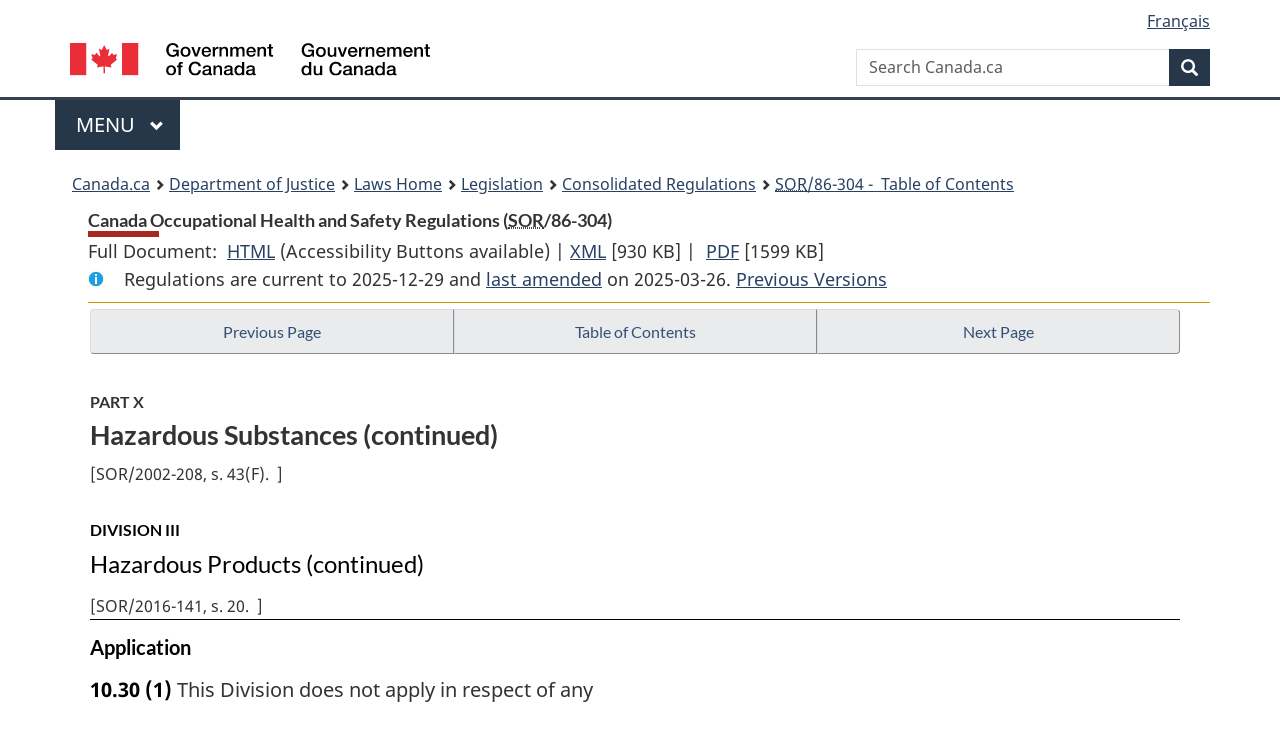

--- FILE ---
content_type: text/html
request_url: https://laws-lois.justice.gc.ca/eng/regulations/sOr-86-304/page-20.html
body_size: 96221
content:
<!DOCTYPE html>
<html class="no-js" lang="en" dir="ltr">
<head>
<meta charset="utf-8">
<meta property="dcterms:accessRights" content="2"/>
<meta property="dcterms:service" content="JUS-Laws_Lois"/>
<meta content="width=device-width,initial-scale=1" name="viewport">
<meta name="dcterms.language" title="ISO639-2" content="eng">
<link href="/canada/themes-dist/GCWeb/assets/favicon.ico" rel="icon" type="image/x-icon">
<link rel="stylesheet" href="/canada/themes-dist/GCWeb/css/theme.min.css">
<link rel="stylesheet" type="text/css" href="/css/browse.css">
<link rel="stylesheet" type="text/css" href="/css/lawContent.css">
<link rel="stylesheet" type="text/css" href="/css/commonView.css">
<script src="//assets.adobedtm.com/be5dfd287373/bb72b7edd313/launch-e34f760eaec8.min.js"></script>
<link rel="stylesheet" href="/js/jquery-ui.css" />
<title>Canada Occupational Health and Safety Regulations</title>
<meta content="width=device-width, initial-scale=1" name="viewport" />
<!-- Meta data -->
<meta name="description" content="Federal laws of Canada" />
<meta name="dcterms.title" content="Consolidated federal laws of Canada, Canada Occupational Health and Safety Regulations" />
<meta name="dcterms.creator" title="Department of Justice" content="Legislative Services Branch" />
<meta name="dcterms.issued" title="W3CDTF" content="2025-03-26" />
<meta name="dcterms.modified" title="W3CDTF" content="2025-03-26" />
<meta name="dcterms.subject" title="scheme" content="Consolidated federal laws of Canada, Canada Occupational Health and Safety Regulations" />
<meta name="dcterms.language" title="ISO639-2" content="eng" />
<link href="https://fonts.googleapis.com/css?family=Montserrat" rel="stylesheet">
</head>
<body vocab="http://schema.org/" typeof="webPage">
<nav>
	<ul id="wb-tphp" class="wb-init wb-disable-inited">
		<li class="wb-slc"><a class="wb-sl" href="#wb-cont">Skip to main content</a></li>
		<li class="wb-slc"><a class="wb-sl" href="#wb-info">Skip to "About government"</a></li>
		<li class="wb-slc"><a class="wb-sl" rel="alternate" href="?wbdisable=true">Switch to basic HTML version</a></li>
	</ul>
</nav>

<header> 
	<div id="wb-bnr" class="container">
		<section id="wb-lng" class="text-right">
			<h2 class="wb-inv">Language selection</h2>
			<ul class="list-inline margin-bottom-none">
				<li><a href="/scripts/changelanguage.asp" lang="fr">Fran&ccedil;ais</a></li>
			</ul>
		</section>
		<div class="row">
			<div class="brand col-xs-5 col-md-4">
				<a href="https://www.canada.ca/en.html" rel="external"><img src="/canada/themes-dist/GCWeb/assets/sig-blk-en.svg" alt="Government of Canada" property="logo"></a>
			</div>
			<section id="wb-srch" class="col-lg-8 text-right">
				<h2>Search</h2>
				<form action="https://www.canada.ca/en/sr/srb.html" method="get" name="cse-search-box" role="search" class="form-inline ng-pristine ng-valid">
					<div class="form-group">
						<label for="wb-srch-q" class="wb-inv">Search Canada.ca</label>
						<input name="cdn" value="canada" type="hidden">
						<input name="st" value="s" type="hidden">
						<input name="num" value="10" type="hidden">
						<input name="langs" value="en" type="hidden">
						<input name="st1rt" value="1" type="hidden">
						<input name="s5bm3ts21rch" value="x" type="hidden">
						<input id="wb-srch-q" list="wb-srch-q-ac" class="wb-srch-q form-control" name="q" type="search" value="" size="34" maxlength="170" placeholder="Search Canada.ca">
						<input type="hidden" name="_charset_" value="UTF-8">
						<datalist id="wb-srch-q-ac"> </datalist>
					</div>
					<div class="form-group submit">
						<button type="submit" id="wb-srch-sub" class="btn btn-primary btn-small" name="wb-srch-sub"><span class="glyphicon-search glyphicon"></span><span class="wb-inv">Search</span></button>
					</div>
				</form>
			</section>
		</div>
	</div>
<nav id="wb-cont-menu" class="gcweb-v2 gcweb-menu" typeof="SiteNavigationElement">
	<div class="container">
		<h2 class="wb-inv">Menu</h2>
		<button type="button" aria-haspopup="true" aria-expanded="false"><span class="wb-inv">Main </span>Menu <span class="expicon glyphicon glyphicon-chevron-down"></span></button>
		<ul role="menu" aria-orientation="vertical" data-ajax-replace="https://www.canada.ca/content/dam/canada/sitemenu/sitemenu-v2-en.html">
			<li role="presentation"><a role="menuitem" tabindex="-1" href="https://www.canada.ca/en/services/jobs.html">Jobs and the workplace</a></li>
			<li role="presentation"><a role="menuitem" tabindex="-1" href="https://www.canada.ca/en/services/immigration-citizenship.html">Immigration and citizenship</a></li>
			<li role="presentation"><a role="menuitem" tabindex="-1" href="https://travel.gc.ca/">Travel and tourism</a></li>
			<li role="presentation"><a role="menuitem" tabindex="-1" href="https://www.canada.ca/en/services/business.html">Business and industry</a></li>
			<li role="presentation"><a role="menuitem" tabindex="-1" href="https://www.canada.ca/en/services/benefits.html">Benefits</a></li>
			<li role="presentation"><a role="menuitem" tabindex="-1" href="https://www.canada.ca/en/services/health.html">Health</a></li>
			<li role="presentation"><a role="menuitem" tabindex="-1" href="https://www.canada.ca/en/services/taxes.html">Taxes</a></li>
			<li role="presentation"><a role="menuitem" tabindex="-1" href="https://www.canada.ca/en/services/environment.html">Environment and natural resources</a></li>
			<li role="presentation"><a role="menuitem" tabindex="-1" href="https://www.canada.ca/en/services/defence.html">National security and defence</a></li>
			<li role="presentation"><a role="menuitem" tabindex="-1" href="https://www.canada.ca/en/services/culture.html">Culture, history and sport</a></li>
			<li role="presentation"><a role="menuitem" tabindex="-1" href="https://www.canada.ca/en/services/policing.html">Policing, justice and emergencies</a></li>
			<li role="presentation"><a role="menuitem" tabindex="-1" href="https://www.canada.ca/en/services/transport.html">Transport and infrastructure</a></li>
			<li role="presentation"><a role="menuitem" tabindex="-1" href="http://international.gc.ca/world-monde/index.aspx?lang=eng">Canada and the world</a></li>
			<li role="presentation"><a role="menuitem" tabindex="-1" href="https://www.canada.ca/en/services/finance.html">Money and finances</a></li>
			<li role="presentation"><a role="menuitem" tabindex="-1" href="https://www.canada.ca/en/services/science.html">Science and innovation</a></li>
		</ul>
	</div>
</nav>
<nav id="wb-bc" property="breadcrumb"><h2>You are here:</h2><div class="container"><ol class="breadcrumb"><li><a href="https://www.canada.ca/en.html">Canada.ca</a></li><li><a href="https://www.justice.gc.ca/eng/index.html">Department of Justice</a></li><li><a href="/eng">Laws Home</a></li><li><a href="/eng/laws-index.html">Legislation</a></li><li><a href="/eng/regulations/">Consolidated Regulations</a></li><li><a href="/eng/regulations/SOR-86-304/index.html"><abbr title='Statutory Orders and Regulations'>SOR</abbr>/86-304 - &#x00A0;Table of Contents</a></li></ol></div></nav>
</header>
<main property="mainContentOfPage" typeof="WebPageElement">
<div class="container">
<!-- MAIN CONT DIV START --><div class='legisHeader'><header><h1 id='wb-cont' class='HeadTitle'>Canada Occupational Health and Safety Regulations&#x00A0;(<abbr title='Statutory Orders and Regulations'>SOR</abbr>/86-304)</h1><div id='printAll'><p id='FullDoc'>Full Document: &nbsp;</p><ul><li><a href='FullText.html'>HTML<span class='wb-invisible'>Full Document: Canada Occupational Health and Safety Regulations</span></a>&nbsp;(Accessibility Buttons available) |&nbsp;</li><li><a href='/eng/XML/SOR-86-304.xml'>XML<span class='wb-invisible'>Full Document: Canada Occupational Health and Safety Regulations</span></a> <span class='fileSize'>[930 KB]</span>&nbsp;|&nbsp;</li> <li><a href='/PDF/SOR-86-304.pdf'>PDF<span class='wb-invisible'>Full Document: Canada Occupational Health and Safety Regulations</span></a> <span class='fileSize'>[1599 KB]</span></li></ul></div><div class='info'><p id='assentedDate'>Regulations are current to 2025-12-29  and <a href='index.html#hist'>last amended</a> on 2025-03-26. <a href='PITIndex.html'>Previous Versions</a></p></div></header><div class='lineSeparator goldLineTop'></div></div><div class='docContents' id='docCont'>
<nav><div class="btn-group btn-group-justified"><a rel="prev" class="btn btn-default" role="button" href="page-19.html#docCont" >Previous Page</a><a id="right-panel-trigger" class="overlay-lnk btn btn-default" role="button" href="index.html" aria-controls="right-panel">Table of Contents</a><a rel="next" class="btn btn-default" role="button" href="page-21.html#docCont" >Next Page</a></div></nav><div class="wb-txthl">
<section>
<div class='continued'><h2 class="Part" id="h-894311"><span class="HLabel1">PART X</span><span class="HTitleText1">Hazardous Substances (continued)</span></h2><div class="HistoricalNote">[<ul class="HistoricalNote" style="display:inline"><li class="HistoricalNoteSubItem">SOR/2002-208, s. 43(F)</li></ul>]</div><h3 class="Subheading" id="h-894684"><span class="HLabel2">DIVISION III</span><span class="HTitleText2">Hazardous Products (continued)</span></h3><div class="HistoricalNote">[<ul class="HistoricalNote" style="display:inline"><li class="HistoricalNoteSubItem">SOR/2016-141, s. 20</li></ul>]</div></div>
<h4 class="Subheading" id="h-894709"><span class="HTitleText3">Application</span></h4><ul class="Section ProvisionList" id="894710"><li><p class="Subsection" id="894711"><strong><a class="sectionLabel" id="s-10.30"><span class="sectionLabel">10.30</span></a></strong> <span class="lawlabel">(1)</span> This Division does not apply in respect of any</p><ul class="ProvisionList"><li><p class="Paragraph" id="894712"><span class="lawlabel">(a)</span> tobacco or a tobacco product as defined in section 2 of the <cite class="XRefExternalAct"><a href="/eng/acts/T-11.5">Tobacco and Vaping Products Act</a></cite>;</p></li><li><p class="Paragraph" id="894713"><span class="lawlabel">(b)</span> manufactured article as defined in section 2 of the <cite class="XRefExternalAct"><a href="/eng/acts/H-3">Hazardous Products Act</a></cite>; or</p></li><li><p class="Paragraph" id="894714"><span class="lawlabel">(c)</span> wood or a product made of wood.</p></li></ul></li><li><p class="Subsection" id="894715"><span class="lawlabel">(2)</span> This Division, other than section 10.43, does not apply in respect of hazardous waste.</p></li></ul><div class="HistoricalNote"><ul class="HistoricalNote"><li class="HistoricalNoteSubItem">SOR/88-68, s. 12</li><li class="HistoricalNoteSubItem"> SOR/96-294, s. 2</li><li class="HistoricalNoteSubItem"> SOR/2016-141, s. 11</li><li class="HistoricalNoteSubItem"> 2018, c. 9, s. 77</li></ul></div>
<div class="PITLink"><a class="PITLink" href="section-10.30-20160614.html" title="Link to previous version of section 10.30">Previous Version</a></div>
<h4 class="Subheading" id="h-894718"><span class="HTitleText3">Safety Data Sheets and Labels in Respect of Certain Hazardous Products</span></h4><ul class="Section ProvisionList" id="894719"><li><p class="Subsection" id="894720"><strong><a class="sectionLabel" id="s-10.31"><span class="sectionLabel">10.31</span></a></strong> <span class="lawlabel">(1)</span> Subject to subsection (2) and section 10.42, every employer shall implement the provisions of sections 10.27 and 10.28 in respect of a hazardous product and may, in so doing, replace the generic name of the product with the brand name, chemical name, common name or trade name, if the hazardous product</p><ul class="ProvisionList"><li><p class="Paragraph" id="894721"><span class="lawlabel">(a)</span> is present in the work place;</p></li><li><p class="Paragraph" id="894722"><span class="lawlabel">(b)</span> was received from a supplier; and</p></li><li><p class="Paragraph" id="894723"><span class="lawlabel">(c)</span> is one of the following:</p><ul class="ProvisionList"><li><p class="Subparagraph" id="894724"><span class="lawlabel">(i)</span> a hazardous product, other than wood or a product made of wood, that is listed in Schedule 1 to the <cite class="XRefExternalAct"><a href="/eng/acts/H-3">Hazardous Products Act</a></cite>,</p></li><li><p class="Subparagraph" id="894725"><span class="lawlabel">(ii)</span> a nuclear substance, as defined in section 2 of the <cite class="XRefExternalAct"><a href="/eng/acts/N-28.3">Nuclear Safety and Control Act</a></cite>, that is radioactive.</p></li></ul></li></ul></li><li><p class="Subsection" id="894726"><span class="lawlabel">(2)</span> An employer may store a hazardous product received from a supplier without having a supplier label on it, without having obtained a safety data sheet for it and without having conducted an employee education and training program with respect to the matters referred to in subparagraphs 10.14(2)(a)(ii) and (c)(ii)</p><ul class="ProvisionList"><li><p class="Paragraph" id="894727"><span class="lawlabel">(a)</span> while the employer is actively seeking a supplier label and a supplier safety data sheet for the hazardous product; and</p></li><li><p class="Paragraph" id="894728"><span class="lawlabel">(b)</span> if labelling affixed to the container of the hazardous product containing information on the hazardous product is not removed, defaced, modified or altered.</p></li></ul></li></ul><div class="HistoricalNote"><ul class="HistoricalNote"><li class="HistoricalNoteSubItem">SOR/88-68, s. 12</li><li class="HistoricalNoteSubItem"> SOR/94-263, s. 38</li><li class="HistoricalNoteSubItem"> SOR/96-294, s. 2</li><li class="HistoricalNoteSubItem"> SOR/2002-208, s. 20</li><li class="HistoricalNoteSubItem"> SOR/2016-141, s. 12</li></ul></div>
<div class="PITLink"><a class="PITLink" href="section-10.31-20060322.html" title="Link to previous version of section 10.31">Previous Version</a></div>
<h4 class="Subheading" id="h-894731"><span class="HTitleText3">Supplier Safety Data Sheets</span></h4><ul class="Section ProvisionList" id="894732"><li><p class="Subsection" id="894733"><strong><a class="sectionLabel" id="s-10.32"><span class="sectionLabel">10.32</span></a></strong> <span class="lawlabel">(1)</span> If a hazardous product, other than a hazardous product referred to in paragraph 10.31(1)(c), is received in the work place by an employer, the employer shall, without delay, obtain a supplier safety data sheet in respect of the hazardous product from the supplier, unless the employer is already in possession of a supplier safety data sheet that</p><ul class="ProvisionList"><li><p class="Paragraph" id="894734"><span class="lawlabel">(a)</span> is for a hazardous product that both has the same product identifier and is from the same supplier;</p></li><li><p class="Paragraph" id="894735"><span class="lawlabel">(b)</span> discloses information that is current at the time that the hazardous product is received; and</p></li><li><p class="Paragraph" id="894736"><span class="lawlabel">(c)</span> was prepared and dated less than three years before the day on which the hazardous product is received.</p></li></ul></li><li><p class="Subsection" id="1188115"><span class="lawlabel">(2)</span> If the supplier safety data sheet in respect of a hazardous product in a work place is three years old or more, the employer shall, if feasible, obtain from the supplier a current supplier safety data sheet.</p></li><li><p class="Subsection" id="1188116"><span class="lawlabel">(3)</span> If it is not feasible for an employer to obtain a current supplier safety data sheet, the employer shall update the hazard information on the most recent supplier safety data sheet that the employer has received, on the basis of the ingredients disclosed on that supplier safety data sheet and on the basis of any significant new data that becomes available to the employer.</p></li><li><p class="Subsection" id="894739"><span class="lawlabel">(4)</span> The employer is exempt from the requirements of subsection (1) if a laboratory sample of a hazardous product is received in the work place from a supplier who is exempted by the <cite class="XRefExternalRegulation"><a href="/eng/regulations/SOR-2015-17">Hazardous Products Regulations</a></cite> from the requirement to provide a safety data sheet for that product.</p></li></ul><div class="HistoricalNote"><ul class="HistoricalNote"><li class="HistoricalNoteSubItem">SOR/88-68, s. 12</li><li class="HistoricalNoteSubItem"> SOR/94-263, s. 39</li><li class="HistoricalNoteSubItem"> SOR/96-294, s. 2</li><li class="HistoricalNoteSubItem"> SOR/98-427, s. 7</li><li class="HistoricalNoteSubItem"> SOR/2016-141, s. 12</li><li class="HistoricalNoteSubItem"><a href="#1177509-1188114" class="wb-lbx" data-ajax-after="1177509-1188114.html">SOR/2019-246, s. 70</a></li></ul></div>
<div class="PITLink"><a class="PITLink" href="section-10.32-20160614.html" title="Link to previous version of section 10.32">Previous Version</a></div>
<h4 class="Subheading" id="h-894742"><span class="HTitleText3">Work Place Safety Data Sheets</span></h4><ul class="Section ProvisionList" id="894743"><li><p class="Subsection" id="894744"><strong><a class="sectionLabel" id="s-10.33"><span class="sectionLabel">10.33</span></a></strong> <span class="lawlabel">(1)</span> Subject to section 10.42, if an employer produces in the work place a hazardous product, other than a fugitive emission or an intermediate product undergoing reaction within a reaction or process vessel, or imports into Canada a hazardous product and brings it into the work place, the employer shall prepare a work place safety data sheet in respect of that hazardous product.</p></li><li><p class="Subsection" id="894745"><span class="lawlabel">(2)</span> Subject to section 10.42, if an employer receives a supplier safety data sheet, the employer may prepare a work place safety data sheet to be used in the work place in place of the supplier safety data sheet if</p><ul class="ProvisionList"><li><p class="Paragraph" id="894746"><span class="lawlabel">(a)</span> the work place safety data sheet discloses at least the information disclosed on the supplier safety data sheet;</p></li><li><p class="Paragraph" id="894747"><span class="lawlabel">(b)</span> the information disclosed on the work place safety data sheet does not disclaim or contradict the information disclosed on the supplier safety data sheet;</p></li><li><p class="Paragraph" id="894748"><span class="lawlabel">(c)</span> the supplier safety data sheet is readily available for examination by employees in any form, as determined in consultation with the policy committee or, if there is no policy committee, the work place committee or the health and safety representative; and</p></li><li><p class="Paragraph" id="894749"><span class="lawlabel">(d)</span> the work place safety data sheet discloses that the supplier safety data sheet is available in the work place.</p></li></ul></li><li><p class="Subsection" id="1188118"><span class="lawlabel">(3)</span> An employer shall review the accuracy of the information disclosed on a work place safety data sheet referred to in subsection (1) or (2) and update it as soon as feasible after new hazard information or significant new data becomes available to the employer.</p></li><li><p class="Subsection" id="894751"><span class="lawlabel">(4)</span> If the information required to be disclosed on the work place safety data sheet is not available or not applicable to the hazardous product, the employer shall, in place of the information, insert the words “not available” or “not applicable”, as the case may be, in the English version and the words “<span class="otherLang" lang="fr">non disponible</span>” or “<span class="otherLang" lang="fr">sans objet</span>”, as the case may be, in the French version, of the work place safety data sheet.</p></li></ul><div class="HistoricalNote"><ul class="HistoricalNote"><li class="HistoricalNoteSubItem">SOR/88-68. s. 12</li><li class="HistoricalNoteSubItem"> SOR/94-263, s. 40</li><li class="HistoricalNoteSubItem"> SOR/96-294, s. 2</li><li class="HistoricalNoteSubItem"> SOR/2016-141, s. 12</li><li class="HistoricalNoteSubItem"><a href="#1177514-1188117" class="wb-lbx" data-ajax-after="1177514-1188117.html">SOR/2019-246, s. 71(E)</a></li></ul></div>
<div class="PITLink"><a class="PITLink" href="section-10.33-20160614.html" title="Link to previous version of section 10.33">Previous Version</a></div>
<h4 class="Subheading" id="h-894754"><span class="HTitleText3">Availability of Safety Data Sheets</span></h4><ul class="Section ProvisionList" id="894755"><li><p class="Subsection" id="1188121"><strong><a class="sectionLabel" id="s-10.34"><span class="sectionLabel">10.34</span></a></strong> <span class="lawlabel">(1)</span> Every employer shall, in any work place in which an employee is likely to handle or be exposed to a hazardous product, keep readily available a copy of the work place safety data sheet or the supplier safety data sheet, as the case may be, in English and in French, for examination by employees and by any policy committee, work place committee or health and safety representative.</p></li><li><p class="Subsection" id="894759"><span class="lawlabel">(2)</span> The work place safety data sheet and supplier safety data sheet shall be made available in any form, as determined in consultation with the policy committee or, if there is no policy committee, the work place committee or the health and safety representative.</p></li></ul><div class="HistoricalNote"><ul class="HistoricalNote"><li class="HistoricalNoteSubItem">SOR/88-68, s. 12</li><li class="HistoricalNoteSubItem"> SOR/96-294, s. 2</li><li class="HistoricalNoteSubItem"> SOR/2002-208, s. 21</li><li class="HistoricalNoteSubItem"> SOR/2016-141, s. 12</li><li class="HistoricalNoteSubItem"><a href="#1177516-1188119" class="wb-lbx" data-ajax-after="1177516-1188119.html">SOR/2019-246, s. 72</a></li></ul></div>
<div class="PITLink"><a class="PITLink" href="section-10.34-20160614.html" title="Link to previous version of section 10.34">Previous Version</a></div>
<h4 class="Subheading" id="h-894762"><span class="HTitleText3">Labels</span></h4><ul class="Section ProvisionList" id="894763"><li><p class="Subsection" id="894764"><strong><a class="sectionLabel" id="s-10.35"><span class="sectionLabel">10.35</span></a></strong> <span class="lawlabel">(1)</span> Subject to sections 10.37 to 10.39, each hazardous product, other than a hazardous product referred to in paragraph 10.31(1)(c), in a work place and each container in which the hazardous product is contained in a work place shall, if the hazardous product or the container is received from a supplier,</p><ul class="ProvisionList"><li><p class="Paragraph" id="894765"><span class="lawlabel">(a)</span> in the case where the hazardous product is in a bulk shipment, be accompanied by a supplier label;</p></li><li><p class="Paragraph" id="1188124"><span class="lawlabel">(b)</span> in the case where the employer has undertaken in writing to apply a label to the inner container of the hazardous product, have applied to it a supplier label as soon as feasible after the hazardous product is received from the supplier; and</p></li><li><p class="Paragraph" id="894767"><span class="lawlabel">(c)</span> in any other case, have applied to it a supplier label.</p></li></ul></li><li><p class="Subsection" id="894768"><span class="lawlabel">(2)</span> Subject to sections 10.37 to 10.39 and 10.42, if a hazardous product, other than a hazardous product referred to in paragraph 10.31(1)(c), is received from a supplier and an employer places the hazardous product in the work place in a container other than the container in which it was received from the supplier, the employer shall apply to the container a supplier label or work place label that discloses the following information:</p><ul class="ProvisionList"><li><p class="Paragraph" id="894769"><span class="lawlabel">(a)</span> the product identifier;</p></li><li><p class="Paragraph" id="894770"><span class="lawlabel">(b)</span> the hazard information in respect of the hazardous product; and</p></li><li><p class="Paragraph" id="894771"><span class="lawlabel">(c)</span> a statement indicating that a safety data sheet for the hazardous product is available in the work place.</p></li></ul></li><li><p class="Subsection" id="894772"><span class="lawlabel">(3)</span> Subject to sections 10.41 and 10.42, no person shall remove, deface, modify or alter the supplier label applied to</p><ul class="ProvisionList"><li><p class="Paragraph" id="894773"><span class="lawlabel">(a)</span> a hazardous product that is in the work place; or</p></li><li><p class="Paragraph" id="894774"><span class="lawlabel">(b)</span> the container of a hazardous product that is in the work place.</p></li></ul></li></ul><div class="HistoricalNote"><ul class="HistoricalNote"><li class="HistoricalNoteSubItem">SOR/88-68, s. 12</li><li class="HistoricalNoteSubItem"> SOR/94-263, s. 41</li><li class="HistoricalNoteSubItem"> SOR/96-294, s. 2</li><li class="HistoricalNoteSubItem"> SOR/2016-141, s. 12</li><li class="HistoricalNoteSubItem"><a href="#1177518-1188122" class="wb-lbx" data-ajax-after="1177518-1188122.html">SOR/2019-246, s. 73(E)</a></li></ul></div>
<div class="PITLink"><a class="PITLink" href="section-10.35-20160614.html" title="Link to previous version of section 10.35">Previous Version</a></div>
<ul class="Section ProvisionList" id="894777"><li><p class="Subsection" id="894778"><strong><a class="sectionLabel" id="s-10.36"><span class="sectionLabel">10.36</span></a></strong> <span class="lawlabel">(1)</span> Subject to sections 10.37 to 10.39, if an employer produces in the work place a hazardous product, other than a fugitive emission, or imports into Canada a hazardous product and brings it into the work place, and the hazardous product is not in a container, the employer shall disclose the following information on a work place label applied to the hazardous product or on a sign posted in a conspicuous place in the work place:</p><ul class="ProvisionList"><li><p class="Paragraph" id="894779"><span class="lawlabel">(a)</span> the product identifier;</p></li><li><p class="Paragraph" id="894780"><span class="lawlabel">(b)</span> the hazard information in respect of the hazardous product; and</p></li><li><p class="Paragraph" id="894781"><span class="lawlabel">(c)</span> a statement indicating that a work place safety data sheet for the hazardous product is available in the work place.</p></li></ul></li><li><p class="Subsection" id="894782"><span class="lawlabel">(2)</span> Subject to sections 10.37 and 10.39, where an employer produces a hazardous product in the work place, other than a fugitive emission, or imports into Canada and brings into the work place a hazardous product, and places the hazardous product in a container, the employer shall apply to the container a work place label that discloses the information referred to in paragraphs (1)(a) to (c).</p></li><li><p class="Subsection" id="894783"><span class="lawlabel">(3)</span> Subsection (2) does not apply in respect of a hazardous product that is</p><ul class="ProvisionList"><li><p class="Paragraph" id="894784"><span class="lawlabel">(a)</span> intended for export, if the information referred to in paragraphs (1)(a) to (c) is disclosed on a sign posted in a conspicuous place in the work place; or</p></li><li><p class="Paragraph" id="894785"><span class="lawlabel">(b)</span> packaged in a container and offered for sale in Canada, if the container is or is in the process of being appropriately labelled for that purpose.</p></li></ul></li></ul><div class="HistoricalNote"><ul class="HistoricalNote"><li class="HistoricalNoteSubItem">SOR/88-68, s. 12</li><li class="HistoricalNoteSubItem"> SOR/96-294, s. 2</li><li class="HistoricalNoteSubItem"> SOR/2016-141, ss. 13, 20</li></ul></div>
<div class="PITLink"><a class="PITLink" href="section-10.36-20060322.html" title="Link to previous version of section 10.36">Previous Version</a></div>
<h4 class="Subheading" id="h-894788"><span class="HTitleText3">Portable Containers</span></h4><p class="Section" id="894789"><strong><a class="sectionLabel" id="s-10.37"><span class="sectionLabel">10.37</span></a></strong> If an employer stores a hazardous product in the work place in a container that has applied to it a supplier label or a work place label, a portable container filled from that container is exempted from the labelling requirements under section 10.35 or 10.36 if</p><ul class="ProvisionList"><li><p class="Paragraph" id="894790"><span class="lawlabel">(a)</span> the hazardous product is required for immediate use; or</p></li><li><p class="Paragraph" id="894791"><span class="lawlabel">(b)</span> the following conditions apply in respect of the hazardous product:</p><ul class="ProvisionList"><li><p class="Subparagraph" id="894792"><span class="lawlabel">(i)</span> it is under the control of and used exclusively by the employee who filled the portable container,</p></li><li><p class="Subparagraph" id="894793"><span class="lawlabel">(ii)</span> it is used only during the work shift in which the portable container was filled, and</p></li><li><p class="Subparagraph" id="894794"><span class="lawlabel">(iii)</span> it is clearly identified by a work place label applied to the portable container that discloses the product identifier.</p></li></ul></li></ul><div class="HistoricalNote"><ul class="HistoricalNote"><li class="HistoricalNoteSubItem">SOR/88-68, s. 12</li><li class="HistoricalNoteSubItem"> SOR/96-294, s. 2</li><li class="HistoricalNoteSubItem"> SOR/2002-208, s. 22(F)</li><li class="HistoricalNoteSubItem"> SOR/2016-141, s. 14</li></ul></div>
<div class="PITLink"><a class="PITLink" href="section-10.37-20060322.html" title="Link to previous version of section 10.37">Previous Version</a></div>
<h4 class="Subheading" id="h-894797"><span class="HTitleText3">Special Cases</span></h4><p class="Section" id="894798"><strong><a class="sectionLabel" id="s-10.38"><span class="sectionLabel">10.38</span></a></strong> An employer shall, in a conspicuous place near a hazardous product, post a sign in respect of the hazardous product that discloses the product identifier if the hazardous product is</p><ul class="ProvisionList"><li><p class="Paragraph" id="894799"><span class="lawlabel">(a)</span> in a process, reaction or storage vessel;</p></li><li><p class="Paragraph" id="894800"><span class="lawlabel">(b)</span> in a continuous-run container;</p></li><li><p class="Paragraph" id="894801"><span class="lawlabel">(c)</span> in a bulk shipment that is not placed in a container at the work place; or</p></li><li><p class="Paragraph" id="894802"><span class="lawlabel">(d)</span> not in a container and stored in bulk.</p></li></ul><div class="HistoricalNote"><ul class="HistoricalNote"><li class="HistoricalNoteSubItem">SOR/88-68, s. 12</li><li class="HistoricalNoteSubItem"> SOR/96-294, s. 2</li><li class="HistoricalNoteSubItem"> SOR/2016-141, s. 15</li></ul></div>
<div class="PITLink"><a class="PITLink" href="section-10.38-20060322.html" title="Link to previous version of section 10.38">Previous Version</a></div>
<h4 class="Subheading" id="h-894805"><span class="HTitleText3">Laboratories</span></h4><ul class="Section ProvisionList" id="894806"><li><p class="Subsection" id="894807"><strong><a class="sectionLabel" id="s-10.39"><span class="sectionLabel">10.39</span></a></strong> <span class="lawlabel">(1)</span> If a laboratory sample of a hazardous product is the subject of a labelling exemption under subsection 5(5) of the <cite class="XRefExternalRegulation"><a href="/eng/regulations/SOR-2015-17">Hazardous Products Regulations</a></cite>, a label that is provided by the supplier and is affixed to, printed on or attached to the container of the sample received at the work place and that discloses the following information in place of the information required under paragraph 3(1)(d) of those Regulations is considered to comply with the requirements set out in section 10.35 with respect to a supplier label:</p><ul class="ProvisionList"><li><p class="Paragraph" id="894808"><span class="lawlabel">(a)</span> if known by the supplier, the chemical name or generic chemical name of any material that is in the hazardous product and that is classified under the <cite class="XRefExternalAct"><a href="/eng/acts/H-3">Hazardous Products Act</a></cite> and the <cite class="XRefExternalRegulation"><a href="/eng/regulations/SOR-2015-17">Hazardous Products Regulations</a></cite> as a biohazardous infectious material; and</p></li><li><p class="Paragraph" id="894809"><span class="lawlabel">(b)</span> the statement “Hazardous Laboratory Sample. For hazard information or in an emergency, call/<span class="otherLang" lang="fr">Échantillon pour laboratoire de produit dangereux. Pour obtenir des renseignements sur les dangers ou en cas d’urgence, composez</span>”, followed by an emergency telephone number for the purpose of obtaining the information that must be provided on the safety data sheet of a hazardous product.</p></li></ul></li><li><p class="Subsection" id="894810"><span class="lawlabel">(2)</span> If a laboratory sample of a hazardous product is the subject of a labelling exemption under subsection 5(6) of the <cite class="XRefExternalRegulation"><a href="/eng/regulations/SOR-2015-17">Hazardous Products Regulations</a></cite>, a label that is provided by the supplier and is affixed to, printed on or attached to the container of the sample received at the work place and that discloses the following information in place of the information required under paragraph 3(1)(c) or (d) of those Regulations is considered to comply with the requirements set out in section 10.35 with respect to a supplier label:</p><ul class="ProvisionList"><li><p class="Paragraph" id="894811"><span class="lawlabel">(a)</span> if known by the supplier, the chemical name or generic chemical name of any material or substance that is in the hazardous product and that is referred to in subsection 3(2) of Schedule 1 to the <cite class="XRefExternalRegulation"><a href="/eng/regulations/SOR-2015-17">Hazardous Products Regulations</a></cite>; and</p></li><li><p class="Paragraph" id="894812"><span class="lawlabel">(b)</span> the statement “Hazardous Laboratory Sample. For hazard information or in an emergency, call/<span class="otherLang" lang="fr">Échantillon pour laboratoire de produit dangereux. Pour obtenir des renseignements sur les dangers ou en cas d’urgence, composez</span>”, followed by an emergency telephone number for the purpose of obtaining the information that must be provided on the safety data sheet of a hazardous product.</p></li></ul></li><li><p class="Subsection" id="894813"><span class="lawlabel">(3)</span> If a hazardous product is in a container other than the container in which it was received from a supplier or is produced in the work place, the employer is exempt from the requirements set out in section 10.36 and subparagraph 10.37(b)(iii) if</p><ul class="ProvisionList"><li><p class="Paragraph" id="894814"><span class="lawlabel">(a)</span> the employer has complied with subsection (4);</p></li><li><p class="Paragraph" id="894815"><span class="lawlabel">(b)</span> employee education and training is provided as required by these Regulations; and</p></li><li><p class="Paragraph" id="894816"><span class="lawlabel">(c)</span> the hazardous product</p><ul class="ProvisionList"><li><p class="Subparagraph" id="894817"><span class="lawlabel">(i)</span> is a laboratory sample,</p></li><li><p class="Subparagraph" id="894818"><span class="lawlabel">(ii)</span> is intended by the employer to be used solely for analysis, testing or evaluation in a laboratory, and</p></li><li><p class="Subparagraph" id="894819"><span class="lawlabel">(iii)</span> is clearly identified through any mode of identification visible to employees at the work place.</p></li></ul></li></ul></li><li><p class="Subsection" id="894820"><span class="lawlabel">(4)</span> For the purposes of paragraph (3)(a), the employer shall ensure that the mode of identification used and the employee education and training provided enable the employees to readily identify and obtain either the information required on a safety data sheet or the information set out in subsections (1) and (2) with respect to the hazardous product or laboratory sample.</p></li><li><p class="Subsection" id="894821"><span class="lawlabel">(5)</span> The employer is exempt from the requirements of section 10.35 if a laboratory sample of a hazardous product is received in a work place from a supplier who is exempted by the <cite class="XRefExternalRegulation"><a href="/eng/regulations/SOR-2015-17">Hazardous Products Regulations</a></cite> from the requirement to provide a label for that product.</p></li></ul><div class="HistoricalNote"><ul class="HistoricalNote"><li class="HistoricalNoteSubItem">SOR/88-68, s. 12</li><li class="HistoricalNoteSubItem"> SOR/96-294, s. 2</li><li class="HistoricalNoteSubItem"> SOR/98-427, s. 8</li><li class="HistoricalNoteSubItem"> SOR/2016-141, s. 16</li></ul></div>
<div class="PITLink"><a class="PITLink" href="section-10.39-20060322.html" title="Link to previous version of section 10.39">Previous Version</a></div>
</section></div>
</div> <!--END OF DocContents -->
<section id="right-panel" class="wb-overlay modal-content overlay-def wb-panel-l"><header class="modal-header"><h2 class="modal-title">Table of Contents</h2></header><div class="modal-body"><nav>
<ul class="TocIndent">
<li><a title="Page 1" href="page-1.html">
Canada Occupational Health and Safety Regulations</a><ul class="TocIndent"><li><span class='sectionRange'>1.1 - </span><a href="page-1.html#h-893070"><span class="HTitleText1">Part I</span></a>
<ul class="TocIndent"><li>
<span class='sectionRange'>1.2 - </span><a href="page-1.html#h-893072"><span class="HTitleText2">Interpretation</span></a>
</li>
<li><span class='sectionRange'>1.3 - </span><a href="page-1.html#h-893101"><span class="HTitleText2">Prescription</span></a>
</li>
<li><span class='sectionRange'>1.31 - </span><a href="page-1.html#h-893105"><span class="HTitleText2">Application</span></a>
</li>
<li><span class='sectionRange'>1.5 - </span><a href="page-1.html#h-893117"><span class="HTitleText2">Records</span></a>
</li>
<li><span class='sectionRange'>1.6 - </span><a href="page-1.html#h-893121"><span class="HTitleText2">Inconsistent Provisions</span></a>
</li>
<li><span class='sectionRange'>1.8 - </span><a href="page-1.html#h-893124"><span class="HTitleText2">Alternate Media</span></a>
</li></ul>
</li><li><span class='sectionRange'>2.1 - </span><a href="page-1.html#h-893136"><span class="HLabel1">PART II</span> - <span class="HTitleText1">Permanent Structures</span></a>
<ul class="TocIndent"><li>
<span class='sectionRange'>2.1 - </span><a href="page-1.html#h-893137"><span class="HTitleText2">Interpretation</span></a>
</li>
<li><span class='sectionRange'>2.2 - </span><a href="page-1.html#h-893148"><span class="HLabel2">DIVISION I</span> - <span class="HTitleText2">Buildings</span></a>
<ul class="TocIndent"><li>
<span class='sectionRange'>2.2 - </span><a href="page-1.html#h-893149"><span class="HTitleText3">Standards</span></a>
</li>
<li><span class='sectionRange'>2.3 - </span><a href="page-1.html#h-893157"><span class="HTitleText3">Doors</span></a>
</li>
<li><span class='sectionRange'>2.4 - </span><a href="page-2.html#h-893166"><span class="HTitleText3">Clearances</span></a>
</li>
<li><span class='sectionRange'>2.5 - </span><a href="page-2.html#h-893170"><span class="HTitleText3">Floor and Wall Openings</span></a>
</li>
<li><span class='sectionRange'>2.6 - </span><a href="page-2.html#h-893178"><span class="HTitleText3">Open-top Bins, Hoppers, Vats and Pits</span></a>
</li>
<li><span class='sectionRange'>2.7 - </span><a href="page-2.html#h-893193"><span class="HTitleText3">Ladders, Stairways and Ramps</span></a>
</li>
<li><span class='sectionRange'>2.11 - </span><a href="page-2.html#h-893217"><span class="HTitleText3">Docks, Ramps and Dock Plates</span></a>
</li>
<li><span class='sectionRange'>2.12 - </span><a href="page-2.html#h-893229"><span class="HTitleText3">Guardrails</span></a>
</li>
<li><span class='sectionRange'>2.13 - </span><a href="page-2.html#h-893238"><span class="HTitleText3">Toe Boards</span></a>
</li>
<li><span class='sectionRange'>2.14 - </span><a href="page-2.html#h-893244"><span class="HTitleText3">Housekeeping and Maintenance</span></a>
</li>
<li><span class='sectionRange'>2.17 - </span><a href="page-2.html#h-893275"><span class="HTitleText3">Temporary Heating</span></a>
</li></ul>
</li><li><span class='sectionRange'>2.18 - </span><a href="page-2.html#h-893285"><span class="HLabel2">DIVISION II</span> - <span class="HTitleText2">Towers, Antennas and Antenna-Supporting Structures</span></a>
</li>
<li><span class='sectionRange'>2.20 - </span><a href="page-2.html#h-893299"><span class="HLabel2">DIVISION III</span> - <span class="HTitleText2">HVAC Systems</span></a>
<ul class="TocIndent"><li>
<span class='sectionRange'>2.20 - </span><a href="page-2.html#h-893300"><span class="HTitleText3">Application</span></a>
</li>
<li><span class='sectionRange'>2.21 - </span><a href="page-3.html#h-893304"><span class="HTitleText3">Standards</span></a>
</li>
<li><span class='sectionRange'>2.23 - </span><a href="page-3.html#h-893313"><span class="HTitleText3">Records</span></a>
</li>
<li><span class='sectionRange'>2.24 - </span><a href="page-3.html#h-893320"><span class="HTitleText3">Operation, Inspection, Testing, Cleaning and Maintenance</span></a>
</li>
<li><span class='sectionRange'>2.27 - </span><a href="page-3.html#h-893348"><span class="HTitleText3">Investigations</span></a>
</li></ul>
</li></ul>
</li><li><span class='sectionRange'>3.1 - </span><a href="page-3.html#h-893369"><span class="HLabel1">PART III</span> - <span class="HTitleText1">Temporary Structures and Excavations</span></a>
<ul class="TocIndent"><li>
<span class='sectionRange'>3.1 - </span><a href="page-3.html#h-893370"><span class="HTitleText2">Application</span></a>
</li>
<li><span class='sectionRange'>3.2 - </span><a href="page-3.html#h-893372"><span class="HTitleText2">General</span></a>
</li>
<li><span class='sectionRange'>3.7 - </span><a href="page-3.html#h-893390"><span class="HTitleText2">Barricades</span></a>
</li>
<li><span class='sectionRange'>3.8 - </span><a href="page-3.html#h-893394"><span class="HTitleText2">Guardrails and Toe Boards</span></a>
</li>
<li><span class='sectionRange'>3.9 - </span><a href="page-3.html#h-893400"><span class="HTitleText2">Temporary Stairs, Ramps and Platforms</span></a>
</li>
<li><span class='sectionRange'>3.10 - </span><a href="page-3.html#h-893414"><span class="HTitleText2">Scaffolds</span></a>
</li>
<li><span class='sectionRange'>3.11 - </span><a href="page-3.html#h-893420"><span class="HTitleText2">Portable Ladders</span></a>
</li>
<li><span class='sectionRange'>3.12 - </span><a href="page-3.html#h-893432"><span class="HTitleText2">Excavation</span></a>
</li>
<li><span class='sectionRange'>3.13 - </span><a href="page-3.html#h-893445"><span class="HTitleText2">Safety Nets</span></a>
</li>
<li><span class='sectionRange'>3.14 - </span><a href="page-4.html#h-893449"><span class="HTitleText2">Housekeeping</span></a>
</li></ul>
</li><li><span class='sectionRange'>4.1 - </span><a href="page-4.html#h-893452"><span class="HLabel1">PART IV</span> - <span class="HTitleText1">Elevating Devices</span></a>
<ul class="TocIndent"><li>
<span class='sectionRange'>4.1 - </span><a href="page-4.html#h-893453"><span class="HTitleText2">Application</span></a>
</li>
<li><span class='sectionRange'>4.2 - </span><a href="page-4.html#h-893455"><span class="HTitleText2">Standards</span></a>
</li>
<li><span class='sectionRange'>4.3 - </span><a href="page-4.html#h-893466"><span class="HTitleText2">Use and Operation</span></a>
</li>
<li><span class='sectionRange'>4.5 - </span><a href="page-4.html#h-893472"><span class="HTitleText2">Inspection and Testing</span></a>
</li>
<li><span class='sectionRange'>4.7 - </span><a href="page-4.html#h-893483"><span class="HTitleText2">Repair and Maintenance</span></a>
</li></ul>
</li><li><span class='sectionRange'>5.1 - </span><a href="page-4.html#h-893485"><span class="HLabel1">PART V</span> - <span class="HTitleText1">Boilers and Pressure Vessels</span></a>
<ul class="TocIndent"><li>
<span class='sectionRange'>5.1 - </span><a href="page-4.html#h-893486"><span class="HTitleText2">Interpretation</span></a>
</li>
<li><span class='sectionRange'>5.2 - </span><a href="page-4.html#h-893504"><span class="HTitleText2">Application</span></a>
</li>
<li><span class='sectionRange'>5.3 - </span><a href="page-4.html#h-893517"><span class="HTitleText2">Fabrication and Installation Standards</span></a>
</li>
<li><span class='sectionRange'>5.5 - </span><a href="page-4.html#h-893526"><span class="HTitleText2">Use, Operation, Repair, Alteration and Maintenance</span></a>
</li>
<li><span class='sectionRange'>5.10 - </span><a href="page-4.html#h-893551"><span class="HTitleText2">Inspections</span></a>
</li>
<li><span class='sectionRange'>5.16 - </span><a href="page-5.html#h-893611"><span class="HTitleText2">Buried Pressure Vessels</span></a>
</li>
<li><span class='sectionRange'>5.17 - </span><a href="page-5.html#h-893620"><span class="HTitleText2">Records and Reports</span></a>
</li></ul>
</li><li><span class='sectionRange'>6.1 - </span><a href="page-5.html#h-893639"><span class="HLabel1">PART VI</span> - <span class="HTitleText1">Lighting</span></a>
<ul class="TocIndent"><li>
<span class='sectionRange'>6.1 - </span><a href="page-5.html#h-893640"><span class="HTitleText2">Interpretation</span></a>
</li>
<li><span class='sectionRange'>6.2 - </span><a href="page-5.html#h-893651"><span class="HTitleText2">Application</span></a>
</li>
<li><span class='sectionRange'>6.3 - </span><a href="page-5.html#h-893655"><span class="HTitleText2">Measurement of Average Levels of Lighting</span></a>
</li>
<li><span class='sectionRange'>6.4 - </span><a href="page-5.html#h-893661"><span class="HTitleText2">Lighting — Office Areas</span></a>
</li>
<li><span class='sectionRange'>6.5 - </span><a href="page-5.html#h-893665"><span class="HTitleText2">Lighting — Industrial Areas</span></a>
</li>
<li><span class='sectionRange'>6.6 - </span><a href="page-5.html#h-893669"><span class="HTitleText2">Lighting — General Areas</span></a>
</li>
<li><span class='sectionRange'>6.7 - </span><a href="page-5.html#h-893673"><span class="HTitleText2">Lighting — VDT</span></a>
</li>
<li><span class='sectionRange'>6.8 - </span><a href="page-5.html#h-893682"><span class="HTitleText2">Lighting — Aerodrome Aprons and Aircraft Stands</span></a>
</li>
<li><span class='sectionRange'>6.9 - </span><a href="page-5.html#h-893688"><span class="HTitleText2">Lighting — Artefactual Exhibits and Archival Materials</span></a>
</li>
<li><span class='sectionRange'>6.10 - </span><a href="page-5.html#h-893692"><span class="HTitleText2">Emergency Lighting</span></a>
</li>
<li><span class='sectionRange'>6.11 - </span><a href="page-5.html#h-893711"><span class="HTitleText2">Minimum Levels of Lighting</span></a>
</li></ul>
</li><li><a href="page-6.html#h-893720"><span class="scheduleLabel">SCHEDULE I</span> </a>
</li>
<li><a href="page-7.html#h-893730"><span class="scheduleLabel">SCHEDULE II</span> </a>
</li>
<li><a href="page-8.html#h-893740"><span class="scheduleLabel">SCHEDULE III</span> </a>
</li>
<li><span class='sectionRange'>7.1 - </span><a href="page-9.html#h-893750"><span class="scheduleLabel">SCHEDULE IV</span> </a>
</li>
<li><span class='sectionRange'>7.1 - </span><a href="page-9.html#h-893759"><span class="HLabel1">PART VII</span> - <span class="HTitleText1">Levels of Sound</span></a>
<ul class="TocIndent"><li>
<span class='sectionRange'>7.1 - </span><a href="page-9.html#h-893760"><span class="HTitleText2">Interpretation</span></a>
</li>
<li><span class='sectionRange'>7.2 - </span><a href="page-9.html#h-893770"><span class="HTitleText2">Measurement and Calculation of Exposure</span></a>
</li>
<li><span class='sectionRange'>7.3 - </span><a href="page-9.html#h-893780"><span class="HTitleText2">Hazard Investigation</span></a>
</li>
<li><span class='sectionRange'>7.4 - </span><a href="page-9.html#h-893803"><span class="HTitleText2">Limits of Exposure</span></a>
</li>
<li><span class='sectionRange'>7.5 - </span><a href="page-9.html#h-893809"><span class="HTitleText2">Reduction of Sound Exposure</span></a>
</li>
<li><span class='sectionRange'>7.6 - </span><a href="page-9.html#h-893813"><span class="HTitleText2">Report to Head of Compliance and Enforcement</span></a>
</li>
<li><span class='sectionRange'>7.7 - </span><a href="page-9.html#h-893821"><span class="HTitleText2">Hearing Protection</span></a>
</li>
<li><span class='sectionRange'>7.8 - </span><a href="page-9.html#h-893832"><span class="HTitleText2">Warning Signs</span></a>
</li></ul>
</li><li><a href="page-10.html#h-893839"><span class="scheduleLabel">SCHEDULE</span> </a>
</li>
<li><span class='sectionRange'>8.1 - </span><a href="page-11.html#h-893849"><span class="scheduleLabel">SCHEDULE II</span></a>
</li>
<li><span class='sectionRange'>8.1 - </span><a href="page-11.html#h-893851"><span class="HLabel1">PART VIII</span> - <span class="HTitleText1">Electrical Safety</span></a>
<ul class="TocIndent"><li>
<span class='sectionRange'>8.1 - </span><a href="page-11.html#h-893852"><span class="HTitleText2">Interpretation</span></a>
</li>
<li><span class='sectionRange'>8.2 - </span><a href="page-11.html#h-893865"><span class="HTitleText2">Application</span></a>
</li>
<li><span class='sectionRange'>8.3 - </span><a href="page-11.html#h-893869"><span class="HTitleText2">Standards</span></a>
</li>
<li><span class='sectionRange'>8.4 - </span><a href="page-11.html#h-893875"><span class="HTitleText2">Safety Procedures</span></a>
</li>
<li><span class='sectionRange'>8.8 - </span><a href="page-11.html#h-893897"><span class="HTitleText2">Safety Watcher</span></a>
</li>
<li><span class='sectionRange'>8.9 - </span><a href="page-11.html#h-893908"><span class="HTitleText2">Coordination of Work</span></a>
</li>
<li><span class='sectionRange'>8.10 - </span><a href="page-11.html#h-893910"><span class="HTitleText2">Poles and Elevated Structures</span></a>
</li>
<li><span class='sectionRange'>8.12 - </span><a href="page-11.html#h-893920"><span class="HTitleText2">Isolation of Electrical Equipment</span></a>
</li>
<li><span class='sectionRange'>8.14 - </span><a href="page-11.html#h-893952"><span class="HTitleText2">Guarantees of Isolation for Electrical Equipment</span></a>
</li>
<li><span class='sectionRange'>8.17 - </span><a href="page-12.html#h-893984"><span class="HTitleText2">Live Test</span></a>
</li>
<li><span class='sectionRange'>8.18 - </span><a href="page-12.html#h-893993"><span class="HTitleText2">Termination of Guarantee of Isolation</span></a>
</li>
<li><span class='sectionRange'>8.19 - </span><a href="page-12.html#h-894004"><span class="HTitleText2">Safety Grounding</span></a>
</li>
<li><span class='sectionRange'>8.23 - </span><a href="page-12.html#h-894037"><span class="HTitleText2">Switches and Control Devices</span></a>
</li></ul>
</li><li><span class='sectionRange'>9.1 - </span><a href="page-13.html#h-894043"><span class="scheduleLabel">SCHEDULE</span> </a>
</li>
<li><span class='sectionRange'>9.1 - </span><a href="page-13.html#h-894052"><span class="HLabel1">PART IX</span> - <span class="HTitleText1">Sanitation</span></a>
<ul class="TocIndent"><li>
<span class='sectionRange'>9.1 - </span><a href="page-13.html#h-894053"><span class="HTitleText2">Interpretation</span></a>
</li>
<li><span class='sectionRange'>9.2 - </span><a href="page-13.html#h-894059"><span class="HTitleText2">General</span></a>
</li>
<li><span class='sectionRange'>9.12 - </span><a href="page-13.html#h-894094"><span class="HTitleText2">Toilet Rooms</span></a>
</li>
<li><span class='sectionRange'>9.18 - </span><a href="page-13.html#h-894133"><span class="HTitleText2">Wash Basins</span></a>
</li>
<li><span class='sectionRange'>9.23 - </span><a href="page-14.html#h-894161"><span class="HTitleText2">Showers and Shower Rooms</span></a>
</li>
<li><span class='sectionRange'>9.24 - </span><a href="page-14.html#h-894175"><span class="HTitleText2">Potable Water</span></a>
</li>
<li><span class='sectionRange'>9.30 - </span><a href="page-14.html#h-894191"><span class="HTitleText2">Field Accommodation</span></a>
</li>
<li><span class='sectionRange'>9.34 - </span><a href="page-14.html#h-894223"><span class="HTitleText2">Preparation, Handling, Storage and Serving of Food</span></a>
</li>
<li><span class='sectionRange'>9.39 - </span><a href="page-14.html#h-894243"><span class="HTitleText2">Food Waste and Garbage</span></a>
</li>
<li><span class='sectionRange'>9.40 - </span><a href="page-14.html#h-894255"><span class="HTitleText2">Lunch Rooms</span></a>
</li>
<li><span class='sectionRange'>9.41 - </span><a href="page-14.html#h-894266"><span class="HTitleText2">Ventilation</span></a>
</li>
<li><span class='sectionRange'>9.43 - </span><a href="page-14.html#h-894282"><span class="HTitleText2">Clothing Storage</span></a>
</li></ul>
</li><li><span class='sectionRange'>10.1 - </span><a href="page-16.html#h-894302"><span class="scheduleLabel">SCHEDULE</span> </a>
</li>
<li><span class='sectionRange'>10.1 - </span><a href="page-16.html#h-894311"><span class="HLabel1">PART X</span> - <span class="HTitleText1">Hazardous Substances</span></a>
<ul class="TocIndent"><li>
<span class='sectionRange'>10.1 - </span><a href="page-16.html#h-894314"><span class="HTitleText2">Interpretation</span></a>
</li>
<li><span class='sectionRange'>10.2 - </span><a href="page-16.html#h-894359"><span class="HTitleText2">Application</span></a>
</li>
<li><span class='sectionRange'>10.3 - </span><a href="page-16.html#h-894363"><span class="HLabel2">DIVISION I</span> - <span class="HTitleText2">General</span></a>
<ul class="TocIndent"><li>
<span class='sectionRange'>10.3 - </span><a href="page-16.html#h-894364"><span class="HTitleText3">Records of Hazardous Substances</span></a>
</li>
<li><span class='sectionRange'>10.4 - </span><a href="page-16.html#h-894368"><span class="HTitleText3">Hazard Investigation</span></a>
</li>
<li><span class='sectionRange'>10.7 - </span><a href="page-17.html#h-894395"><span class="HTitleText3">Medical Examinations</span></a>
</li>
<li><span class='sectionRange'>10.8 - </span><a href="page-17.html#h-894404"><span class="HTitleText3">Storage, Handling and Use</span></a>
</li>
<li><span class='sectionRange'>10.13 - </span><a href="page-17.html#h-894422"><span class="HTitleText3">Warning of Hazardous Substances</span></a>
</li>
<li><span class='sectionRange'>10.14 - </span><a href="page-17.html#h-894426"><span class="HTitleText3">Employee Education and Training</span></a>
</li>
<li><span class='sectionRange'>10.16 - </span><a href="page-17.html#h-894461"><span class="HTitleText3">Substitution of Substances</span></a>
</li>
<li><span class='sectionRange'>10.17 - </span><a href="page-17.html#h-894467"><span class="HTitleText3">Ventilation</span></a>
</li>
<li><span class='sectionRange'>10.19 - </span><a href="page-17.html#h-894495"><span class="HTitleText3">Control of Hazards</span></a>
</li>
<li><span class='sectionRange'>10.23 - </span><a href="page-18.html#h-894538"><span class="HTitleText3">Warnings</span></a>
</li>
<li><span class='sectionRange'>10.24 - </span><a href="page-18.html#h-894542"><span class="HTitleText3">Assembly of Pipes</span></a>
</li>
<li><span class='sectionRange'>10.25 - </span><a href="page-18.html#h-894548"><span class="HTitleText3">Explosives</span></a>
</li>
<li><span class='sectionRange'>10.26 - </span><a href="page-18.html#h-894552"><span class="HTitleText3">Ionizing and Non-ionizing Radiation</span></a>
</li></ul>
</li></ul>
</li><li><span class='sectionRange'>10.26.1 - </span><a href="page-19.html#h-1300250"><span class="scheduleLabel">SCHEDULE</span></a>
<ul class="TocIndent"><li>
<span class='sectionRange'>10.26.1 - </span><a href="page-19.html#h-894584"><span class="HLabel2">DIVISION II</span> - <span class="HTitleText2">Hazardous Substances Other than Hazardous Products</span></a>
<ul class="TocIndent"><li>
<span class='sectionRange'>10.26.1 - </span><a href="page-19.html#h-894587"><span class="HTitleText3">Asbestos Exposure Management Program</span></a>
<ul class="TocIndent"><li>
<span class='sectionRange'>10.26.1 - </span><a href="page-19.html#h-894588"><span class="HTitleText4">Asbestos-containing Material</span></a>
</li>
<li><span class='sectionRange'>10.26.2 - </span><a href="page-19.html#h-894594"><span class="HTitleText4">Asbestos Exposure Control Plan</span></a>
</li>
<li><span class='sectionRange'>10.26.4 - </span><a href="page-19.html#h-894609"><span class="HTitleText4">Asbestos Dust, Waste and Debris Removal</span></a>
</li>
<li><span class='sectionRange'>10.26.6 - </span><a href="page-19.html#h-894625"><span class="HTitleText4">Decontamination</span></a>
</li>
<li><span class='sectionRange'>10.26.8 - </span><a href="page-19.html#h-894636"><span class="HTitleText4">Air Sampling</span></a>
</li>
<li><span class='sectionRange'>10.26.9 - </span><a href="page-19.html#h-894651"><span class="HTitleText4">Clearance Air Sampling</span></a>
</li>
<li><span class='sectionRange'>10.26.11 - </span><a href="page-19.html#h-894663"><span class="HTitleText4">Containers for Asbestos Dust, Waste and Debris</span></a>
</li></ul>
</li><li><span class='sectionRange'>10.27 - </span><a href="page-19.html#h-894673"><span class="HTitleText3">Identification</span></a>
</li></ul>
</li><li><span class='sectionRange'>10.29 - </span><a href="page-19.html#h-894684"><span class="HLabel2">DIVISION III</span> - <span class="HTitleText2">Hazardous Products</span></a>
<ul class="TocIndent"><li>
<span class='sectionRange'>10.29 - </span><a href="page-19.html#h-894687"><span class="HTitleText3">Interpretation</span></a>
</li>
<li><span class='sectionRange'>10.30 - </span><a href="page-20.html#h-894709"><span class="HTitleText3">Application</span></a>
</li>
<li><span class='sectionRange'>10.31 - </span><a href="page-20.html#h-894718"><span class="HTitleText3">Safety Data Sheets and Labels in Respect of Certain Hazardous Products</span></a>
</li>
<li><span class='sectionRange'>10.32 - </span><a href="page-20.html#h-894731"><span class="HTitleText3">Supplier Safety Data Sheets</span></a>
</li>
<li><span class='sectionRange'>10.33 - </span><a href="page-20.html#h-894742"><span class="HTitleText3">Work Place Safety Data Sheets</span></a>
</li>
<li><span class='sectionRange'>10.34 - </span><a href="page-20.html#h-894754"><span class="HTitleText3">Availability of Safety Data Sheets</span></a>
</li>
<li><span class='sectionRange'>10.35 - </span><a href="page-20.html#h-894762"><span class="HTitleText3">Labels</span></a>
</li>
<li><span class='sectionRange'>10.37 - </span><a href="page-20.html#h-894788"><span class="HTitleText3">Portable Containers</span></a>
</li>
<li><span class='sectionRange'>10.38 - </span><a href="page-20.html#h-894797"><span class="HTitleText3">Special Cases</span></a>
</li>
<li><span class='sectionRange'>10.39 - </span><a href="page-20.html#h-894805"><span class="HTitleText3">Laboratories</span></a>
</li>
<li><span class='sectionRange'>10.40 - </span><a href="page-21.html#h-894824"><span class="HTitleText3">Signs</span></a>
</li>
<li><span class='sectionRange'>10.41 - </span><a href="page-21.html#h-894828"><span class="HTitleText3">Replacing Labels</span></a>
</li>
<li><span class='sectionRange'>10.42 - </span><a href="page-21.html#h-894837"><span class="HTitleText3">Exemptions from Disclosure</span></a>
</li>
<li><span class='sectionRange'>10.43 - </span><a href="page-21.html#h-894847"><span class="HTitleText3">Hazardous Waste</span></a>
</li>
<li><span class='sectionRange'>10.44 - </span><a href="page-21.html#h-894855"><span class="HTitleText3">Information Required in a Medical Emergency</span></a>
</li>
<li><span class='sectionRange'>10.45 - </span><a href="page-21.html#h-894859"><span class="HTitleText3">Fire and Explosion Prevention</span></a>
</li></ul>
</li></ul>
</li><li><span class='sectionRange'>11.01 - </span><a href="page-21.html#h-894904"><span class="HLabel1">PART XI</span> - <span class="HTitleText1">Confined Spaces</span></a>
<ul class="TocIndent"><li>
<span class='sectionRange'>11.01 - </span><a href="page-21.html#h-894905"><span class="HTitleText2">Interpretation</span></a>
</li>
<li><span class='sectionRange'>11.02 - </span><a href="page-21.html#h-1326969"><span class="HTitleText2">Confined Space Identification</span></a>
</li>
<li><span class='sectionRange'>11.03 - </span><a href="page-21.html#h-1326983"><span class="HTitleText2">Hazard Assessment</span></a>
</li>
<li><span class='sectionRange'>11.04 - </span><a href="page-21.html#h-1327000"><span class="HTitleText2">Confined Space Procedures</span></a>
</li>
<li><span class='sectionRange'>11.05 - </span><a href="page-22.html#h-1327014"><span class="HTitleText2">Verification Before Entry in and During Occupancy of Hazardous Confined Space</span></a>
</li>
<li><span class='sectionRange'>11.06 - </span><a href="page-22.html#h-1327038"><span class="HTitleText2">Emergency Procedures and Equipment</span></a>
</li>
<li><span class='sectionRange'>11.07 - </span><a href="page-22.html#h-1327065"><span class="HTitleText2">Record of Emergency Procedures and Equipment</span></a>
</li>
<li><span class='sectionRange'>11.08 - </span><a href="page-22.html#h-1327073"><span class="HTitleText2">Provision and Use of Equipment</span></a>
</li>
<li><span class='sectionRange'>11.09 - </span><a href="page-22.html#h-1327085"><span class="HTitleText2">Closing off a Confined Space</span></a>
</li>
<li><span class='sectionRange'>11.1 - </span><a href="page-22.html#h-1327089"><span class="HTitleText2">Hot Work</span></a>
</li>
<li><span class='sectionRange'>11.11 - </span><a href="page-22.html#h-895033"><span class="HTitleText2">Ventilation Equipment</span></a>
</li>
<li><span class='sectionRange'>11.12 - </span><a href="page-22.html#h-895043"><span class="HTitleText2">Instruction and Training</span></a>
</li>
<li><span class='sectionRange'>11.13 - </span><a href="page-22.html#h-1327144"><span class="HTitleText2">Retention of Records</span></a>
</li></ul>
</li><li><span class='sectionRange'>12.01 - </span><a href="page-23.html#h-895051"><span class="HLabel1">PART XII</span> - <span class="HTitleText1">Protection Equipment and Other Preventive Measures</span></a>
<ul class="TocIndent"><li>
<span class='sectionRange'>12.01 - </span><a href="page-23.html#h-1187507"><span class="HTitleText2">Interpretation</span></a>
</li>
<li><span class='sectionRange'>12.03 - </span><a href="page-23.html#h-1187552"><span class="HTitleText2">General</span></a>
</li>
<li><span class='sectionRange'>12.06 - </span><a href="page-23.html#h-1187581"><span class="HTitleText2">Fall Protection</span></a>
<ul class="TocIndent"><li>
<span class='sectionRange'>12.06 - </span><a href="page-23.html#h-1187593"><span class="HTitleText3">Fall-protection Plan</span></a>
</li>
<li><span class='sectionRange'>12.07 - </span><a href="page-23.html#h-1187614"><span class="HTitleText3">Fall-protection Systems</span></a>
</li></ul>
</li><li><span class='sectionRange'>12.09 - </span><a href="page-23.html#h-1187641"><span class="HTitleText2">Protection Equipment and Procedures</span></a>
<ul class="TocIndent"><li>
<span class='sectionRange'>12.09 - </span><a href="page-23.html#h-1187670"><span class="HTitleText3">Fall Protection</span></a>
</li>
<li><span class='sectionRange'>12.1 - </span><a href="page-23.html#h-895052"><span class="HTitleText3">Protective Headwear</span></a>
</li>
<li><span class='sectionRange'>12.11 - </span><a href="page-24.html#h-895116"><span class="HTitleText3">Protective Footwear</span></a>
</li>
<li><span class='sectionRange'>12.12 - </span><a href="page-24.html#h-895133"><span class="HTitleText3">Eye and Face Protection</span></a>
</li>
<li><span class='sectionRange'>12.13 - </span><a href="page-24.html#h-895137"><span class="HTitleText3">Respiratory Protection</span></a>
</li>
<li><span class='sectionRange'>12.14 - </span><a href="page-24.html#h-895144"><span class="HTitleText3">Skin Protection</span></a>
</li>
<li><span class='sectionRange'>12.15 - </span><a href="page-24.html#h-895154"><span class="HTitleText3">Protection Against Drowning</span></a>
</li>
<li><span class='sectionRange'>12.16 - </span><a href="page-24.html#h-895162"><span class="HTitleText3">Loose Clothing</span></a>
</li>
<li><span class='sectionRange'>12.17 - </span><a href="page-24.html#h-1187749"><span class="HTitleText3">Protection Against Moving Vehicles</span></a>
</li></ul>
</li><li><span class='sectionRange'>12.18 - </span><a href="page-24.html#h-1187756"><span class="HTitleText2">Defective Equipment</span></a>
</li>
<li><span class='sectionRange'>12.2 - </span><a href="page-24.html#h-1187766"><span class="HTitleText2">Instruction and Training</span></a>
</li>
<li><span class='sectionRange'>12.21 - </span><a href="page-24.html#h-1187775"><span class="HTitleText2">Records</span></a>
</li></ul>
</li><li><span class='sectionRange'>13.1 - </span><a href="page-24.html#h-895165"><span class="HLabel1">PART XIII</span> - <span class="HTitleText1">Tools and Machinery</span></a>
<ul class="TocIndent"><li>
<span class='sectionRange'>13.1 - </span><a href="page-24.html#h-895166"><span class="HTitleText2">Interpretation</span></a>
</li>
<li><span class='sectionRange'>13.2 - </span><a href="page-24.html#h-895168"><span class="HTitleText2">Design, Construction, Operation and Use of Tools</span></a>
</li>
<li><span class='sectionRange'>13.9 - </span><a href="page-25.html#h-895192"><span class="HTitleText2">Defective Tools and Machines</span></a>
</li>
<li><span class='sectionRange'>13.11 - </span><a href="page-25.html#h-895195"><span class="HTitleText2">Instructions and Training</span></a>
</li>
<li><span class='sectionRange'>13.13 - </span><a href="page-25.html#h-895202"><span class="HTitleText2">General Requirements for Machine Guards</span></a>
</li>
<li><span class='sectionRange'>13.14 - </span><a href="page-25.html#h-895212"><span class="HTitleText2">Use, Operation, Repair and Maintenance of Machine Guards</span></a>
</li>
<li><span class='sectionRange'>13.18 - </span><a href="page-25.html#h-895225"><span class="HTitleText2">Abrasive Wheels</span></a>
</li>
<li><span class='sectionRange'>13.20 - </span><a href="page-25.html#h-895236"><span class="HTitleText2">Mechanical Power Transmission Apparatus</span></a>
</li>
<li><span class='sectionRange'>13.21 - </span><a href="page-25.html#h-895238"><span class="HTitleText2">Woodworking Machinery</span></a>
</li>
<li><span class='sectionRange'>13.22 - </span><a href="page-25.html#h-895240"><span class="HTitleText2">Punch Presses</span></a>
</li></ul>
</li><li><span class='sectionRange'>14.1 - </span><a href="page-25.html#h-895242"><span class="HLabel1">PART XIV</span> - <span class="HTitleText1">Materials Handling</span></a>
<ul class="TocIndent"><li>
<span class='sectionRange'>14.1 - </span><a href="page-25.html#h-895243"><span class="HTitleText2">Interpretation</span></a>
</li>
<li><span class='sectionRange'>14.2 - </span><a href="page-25.html#h-895252"><span class="HTitleText2">Application</span></a>
</li>
<li><span class='sectionRange'>14.3 - </span><a href="page-25.html#h-895259"><span class="HLabel2">DIVISION I</span> - <span class="HTitleText2">Design and Construction</span></a>
<ul class="TocIndent"><li>
<span class='sectionRange'>14.3 - </span><a href="page-25.html#h-895260"><span class="HTitleText3">General</span></a>
</li>
<li><span class='sectionRange'>14.4 - </span><a href="page-25.html#h-895267"><span class="HTitleText3">Protection from Falling Objects</span></a>
</li>
<li><span class='sectionRange'>14.6 - </span><a href="page-25.html#h-895280"><span class="HTitleText3">Protection from Overturning</span></a>
</li>
<li><span class='sectionRange'>14.7 - </span><a href="page-25.html#h-895288"><span class="HTitleText3">Seat-Belts</span></a>
</li>
<li><span class='sectionRange'>14.8 - </span><a href="page-25.html#h-895292"><span class="HTitleText3">Fuel Tanks</span></a>
</li>
<li><span class='sectionRange'>14.9 - </span><a href="page-25.html#h-895303"><span class="HTitleText3">Protection from Elements</span></a>
</li>
<li><span class='sectionRange'>14.10 - </span><a href="page-25.html#h-895309"><span class="HTitleText3">Vibration</span></a>
</li>
<li><span class='sectionRange'>14.11 - </span><a href="page-26.html#h-895313"><span class="HTitleText3">Controls</span></a>
</li>
<li><span class='sectionRange'>14.12 - </span><a href="page-26.html#h-895317"><span class="HTitleText3">Fire Extinguishers</span></a>
</li>
<li><span class='sectionRange'>14.13 - </span><a href="page-26.html#h-895327"><span class="HTitleText3">Means of Entering and Exiting</span></a>
</li>
<li><span class='sectionRange'>14.14 - </span><a href="page-26.html#h-895335"><span class="HTitleText3">Lighting</span></a>
</li>
<li><span class='sectionRange'>14.15 - </span><a href="page-26.html#h-895343"><span class="HTitleText3">Control Systems</span></a>
</li>
<li><span class='sectionRange'>14.16 - </span><a href="page-26.html#h-895349"><span class="HTitleText3">Warning Devices</span></a>
</li>
<li><span class='sectionRange'>14.17 - </span><a href="page-26.html#h-895358"><span class="HTitleText3">Rear View Mirrors</span></a>
</li>
<li><span class='sectionRange'>14.18 - </span><a href="page-26.html#h-895362"><span class="HTitleText3">Guided Industrial Vehicles</span></a>
</li>
<li><span class='sectionRange'>14.19 - </span><a href="page-26.html#h-895366"><span class="HTitleText3">Conveyors</span></a>
</li></ul>
</li><li><span class='sectionRange'>14.20 - </span><a href="page-26.html#h-895370"><span class="HLabel2">DIVISION II</span> - <span class="HTitleText2">Maintenance, Use and Operation</span></a>
<ul class="TocIndent"><li>
<span class='sectionRange'>14.20 - </span><a href="page-26.html#h-895371"><span class="HTitleText3">Inspection, Testing and Maintenance</span></a>
</li>
<li><span class='sectionRange'>14.21 - </span><a href="page-26.html#h-895387"><span class="HTitleText3">Mobile Cranes</span></a>
</li>
<li><span class='sectionRange'>14.22 - </span><a href="page-26.html#h-895391"><span class="HTitleText3">Split Rim Wheels</span></a>
</li>
<li><span class='sectionRange'>14.23 - </span><a href="page-26.html#h-895398"><span class="HTitleText3">Instruction and Training</span></a>
</li>
<li><span class='sectionRange'>14.24 - </span><a href="page-26.html#h-895411"><span class="HTitleText3">Qualifications</span></a>
</li>
<li><span class='sectionRange'>14.25 - </span><a href="page-26.html#h-895417"><span class="HTitleText3">Signals</span></a>
</li>
<li><span class='sectionRange'>14.28 - </span><a href="page-26.html#h-895439"><span class="HTitleText3">Gradients</span></a>
</li>
<li><span class='sectionRange'>14.29 - </span><a href="page-26.html#h-895445"><span class="HTitleText3">Repairs</span></a>
</li>
<li><span class='sectionRange'>14.30 - </span><a href="page-26.html#h-895453"><span class="HTitleText3">Transporting and Positioning Employees</span></a>
</li>
<li><span class='sectionRange'>14.31 - </span><a href="page-27.html#h-895462"><span class="HTitleText3">Loading, Unloading and Maintenance While in Motion</span></a>
</li>
<li><span class='sectionRange'>14.34 - </span><a href="page-27.html#h-895474"><span class="HTitleText3">Positioning the Load</span></a>
</li>
<li><span class='sectionRange'>14.35 - </span><a href="page-27.html#h-895480"><span class="HTitleText3">Tools</span></a>
</li>
<li><span class='sectionRange'>14.36 - </span><a href="page-27.html#h-895484"><span class="HTitleText3">Housekeeping</span></a>
</li>
<li><span class='sectionRange'>14.37 - </span><a href="page-27.html#h-895488"><span class="HTitleText3">Parking</span></a>
</li>
<li><span class='sectionRange'>14.38 - </span><a href="page-27.html#h-895496"><span class="HTitleText3">Materials Handling Area</span></a>
</li>
<li><span class='sectionRange'>14.39 - </span><a href="page-27.html#h-895507"><span class="HTitleText3">Hazard Areas</span></a>
</li>
<li><span class='sectionRange'>14.40 - </span><a href="page-27.html#h-895513"><span class="HTitleText3">Rear Dumping</span></a>
</li>
<li><span class='sectionRange'>14.41 - </span><a href="page-27.html#h-895519"><span class="HTitleText3">Fuelling</span></a>
</li>
<li><span class='sectionRange'>14.42 - </span><a href="page-27.html#h-895523"><span class="HTitleText3">Ropes, Slings and Chains</span></a>
</li>
<li><span class='sectionRange'>14.43 - </span><a href="page-27.html#h-895529"><span class="HTitleText3">Safe Working Loads</span></a>
</li>
<li><span class='sectionRange'>14.44 - </span><a href="page-27.html#h-895535"><span class="HTitleText3">Aisles and Corridors</span></a>
</li>
<li><span class='sectionRange'>14.45 - </span><a href="page-27.html#h-895545"><span class="HTitleText3">Clearances</span></a>
</li></ul>
</li><li><span class='sectionRange'>14.46 - </span><a href="page-27.html#h-895561"><span class="HLabel2">DIVISION III</span> - <span class="HTitleText2">Manual Handling of Materials</span></a>
</li>
<li><span class='sectionRange'>14.50 - </span><a href="page-27.html#h-895581"><span class="HLabel2">DIVISION IV</span> - <span class="HTitleText2">Storage of Materials</span></a>
</li>
<li><span class='sectionRange'>14.51 - </span><a href="page-27.html#h-895594"><span class="HLabel2">DIVISION V</span> - <span class="HTitleText2">Transitional Provisions</span></a>
</li></ul>
</li><li><span class='sectionRange'>15.1 - </span><a href="page-28.html#h-895604"><span class="HLabel1">PART XV</span> - <span class="HTitleText1">Hazardous Occurrence Investigation, Recording and Reporting</span></a>
</li>
<li><span class='sectionRange'>15.1 - </span><a href="page-28.html#h-895605"><span class="HTitleText1">Interpretation</span></a>
</li>
<li><span class='sectionRange'>15.2 - </span><a href="page-28.html#h-895617"><span class="HTitleText1">Application</span></a>
</li>
<li><span class='sectionRange'>15.3 - </span><a href="page-28.html#h-895623"><span class="HTitleText1">Reports by Employee</span></a>
</li>
<li><span class='sectionRange'>15.4 - </span><a href="page-28.html#h-895627"><span class="HTitleText1">Investigations</span></a>
</li>
<li><span class='sectionRange'>15.5 - </span><a href="page-28.html#h-895637"><span class="HTitleText1">Telephone or Fax Reports</span></a>
</li>
<li><span class='sectionRange'>15.6 - </span><a href="page-28.html#h-895648"><span class="HTitleText1">Records</span></a>
</li>
<li><span class='sectionRange'>15.7 - </span><a href="page-28.html#h-895657"><span class="HTitleText1">Minor Injury Records</span></a>
</li>
<li><span class='sectionRange'>15.8 - </span><a href="page-28.html#h-895667"><span class="HTitleText1">Written Reports</span></a>
</li>
<li><span class='sectionRange'>15.10 - </span><a href="page-28.html#h-895682"><span class="HTitleText1">Annual Report</span></a>
</li>
<li><span class='sectionRange'>15.11 - </span><a href="page-28.html#h-895688"><span class="HTitleText1">Retention of Reports and Records</span></a>
</li>
<li><a href="page-29.html#h-1524875"><span class="scheduleLabel">SCHEDULE I</span> </a>
</li>
<li><span class='sectionRange'>16.1 - </span><a href="page-30.html#h-1524907"><span class="scheduleLabel">SCHEDULE II</span> </a>
</li>
<li><span class='sectionRange'>16.1 - </span><a href="page-30.html#h-895706"><span class="HLabel1">PART XVI</span> - <span class="HTitleText1">First Aid</span></a>
<ul class="TocIndent"><li>
<span class='sectionRange'>16.1 - </span><a href="page-30.html#h-895707"><span class="HTitleText2">Interpretation</span></a>
</li>
<li><span class='sectionRange'>16.2 - </span><a href="page-30.html#h-895718"><span class="HTitleText2">General</span></a>
</li>
<li><span class='sectionRange'>16.3 - </span><a href="page-30.html#h-895724"><span class="HTitleText2">First Aid Attendants</span></a>
</li>
<li><span class='sectionRange'>16.5 - </span><a href="page-30.html#h-895754"><span class="HTitleText2">First Aid Stations</span></a>
</li>
<li><span class='sectionRange'>16.6 - </span><a href="page-30.html#h-895766"><span class="HTitleText2">Communication of Information</span></a>
</li>
<li><span class='sectionRange'>16.7 - </span><a href="page-30.html#h-895777"><span class="HTitleText2">First Aid Supplies and Equipment</span></a>
</li>
<li><span class='sectionRange'>16.9 - </span><a href="page-30.html#h-895791"><span class="HTitleText2">First Aid Rooms</span></a>
</li>
<li><span class='sectionRange'>16.11 - </span><a href="page-31.html#h-895821"><span class="HTitleText2">Transportation</span></a>
</li>
<li><span class='sectionRange'>16.12 - </span><a href="page-31.html#h-895827"><span class="HTitleText2">First Aid Courses</span></a>
</li>
<li><span class='sectionRange'>16.13 - </span><a href="page-31.html#h-895836"><span class="HTitleText2">Records</span></a>
</li></ul>
</li><li><a href="page-32.html#h-895858"><span class="scheduleLabel">SCHEDULE I</span> </a>
</li>
<li><a href="page-33.html#h-895869"><span class="scheduleLabel">SCHEDULE II</span> </a>
</li>
<li><a href="page-34.html#h-895879"><span class="scheduleLabel">SCHEDULE III</span> </a>
</li>
<li><a href="page-35.html#h-895890"><span class="scheduleLabel">SCHEDULE IV</span> </a>
</li>
<li><span class='sectionRange'>17.1 - </span><a href="page-36.html#h-895900"><span class="scheduleLabel">SCHEDULE V</span> <span class="scheduleTitleText"> - Subjects to Be Included in the Courses</span></a>
</li>
<li><span class='sectionRange'>17.1 - </span><a href="page-36.html#h-895931"><span class="HLabel1">PART XVII</span> - <span class="HTitleText1">Safe Occupancy of the Work Place</span></a>
<ul class="TocIndent"><li>
<span class='sectionRange'>17.1 - </span><a href="page-36.html#h-895932"><span class="HTitleText2">Interpretation</span></a>
</li>
<li><span class='sectionRange'>17.2 - </span><a href="page-36.html#h-895934"><span class="HTitleText2">Application</span></a>
</li>
<li><span class='sectionRange'>17.3 - </span><a href="page-36.html#h-895936"><span class="HTitleText2">Fire Protection Equipment</span></a>
</li>
<li><span class='sectionRange'>17.4 - </span><a href="page-36.html#h-895943"><span class="HTitleText2">Emergency Evacuation Plan</span></a>
</li>
<li><span class='sectionRange'>17.5 - </span><a href="page-36.html#h-895978"><span class="HTitleText2">Emergency Procedures</span></a>
</li>
<li><span class='sectionRange'>17.6 - </span><a href="page-36.html#h-895996"><span class="HTitleText2">Instructions and Training</span></a>
</li>
<li><span class='sectionRange'>17.7 - </span><a href="page-36.html#h-896004"><span class="HTitleText2">Emergency Wardens</span></a>
</li>
<li><span class='sectionRange'>17.9 - </span><a href="page-36.html#h-896021"><span class="HTitleText2">Inspections</span></a>
</li>
<li><span class='sectionRange'>17.10 - </span><a href="page-36.html#h-896025"><span class="HTitleText2">Meetings of Emergency Wardens and Drills</span></a>
</li>
<li><span class='sectionRange'>17.11 - </span><a href="page-36.html#h-896042"><span class="HTitleText2">Fire Hazard Areas</span></a>
</li></ul>
</li><li><span class='sectionRange'>18.1 - </span><a href="page-37.html#h-896065"><span class="HLabel1">PART XVIII</span> - <span class="HTitleText1">Diving Operations</span></a>
<ul class="TocIndent"><li>
<span class='sectionRange'>18.1 - </span><a href="page-37.html#h-896066"><span class="HTitleText2">Definitions</span></a>
</li>
<li><span class='sectionRange'>18.2 - </span><a href="page-37.html#h-896096"><span class="HTitleText2">Application</span></a>
</li>
<li><span class='sectionRange'>18.4 - </span><a href="page-37.html#h-896105"><span class="HLabel2">DIVISION I</span> - <span class="HTitleText2">Type 1 Dives and Type 2 Dives</span></a>
<ul class="TocIndent"><li>
<span class='sectionRange'>18.4 - </span><a href="page-37.html#h-896106"><span class="HTitleText3">Written Procedures</span></a>
</li>
<li><span class='sectionRange'>18.5 - </span><a href="page-37.html#h-896116"><span class="HTitleText3">Instruction and Training</span></a>
</li>
<li><span class='sectionRange'>18.7 - </span><a href="page-37.html#h-896130"><span class="HTitleText3">Medical Evaluations</span></a>
</li>
<li><span class='sectionRange'>18.8 - </span><a href="page-37.html#h-896140"><span class="HTitleText3">Fitness to Dive</span></a>
</li>
<li><span class='sectionRange'>18.9 - </span><a href="page-37.html#h-896146"><span class="HTitleText3">Dive Plan</span></a>
</li>
<li><span class='sectionRange'>18.10 - </span><a href="page-37.html#h-896165"><span class="HTitleText3">Dive Team</span></a>
</li>
<li><span class='sectionRange'>18.15 - </span><a href="page-37.html#h-896188"><span class="HTitleText3">Emergency Assistance</span></a>
</li>
<li><span class='sectionRange'>18.16 - </span><a href="page-37.html#h-896195"><span class="HTitleText3">Pressure-related Injury</span></a>
</li>
<li><span class='sectionRange'>18.17 - </span><a href="page-37.html#h-896201"><span class="HTitleText3">Decompression</span></a>
</li>
<li><span class='sectionRange'>18.18 - </span><a href="page-37.html#h-896205"><span class="HTitleText3">Identification of Dive Site</span></a>
</li>
<li><span class='sectionRange'>18.19 - </span><a href="page-37.html#h-896213"><span class="HTitleText3">Supervision</span></a>
</li>
<li><span class='sectionRange'>18.21 - </span><a href="page-38.html#h-896224"><span class="HTitleText3">Hazards</span></a>
</li>
<li><span class='sectionRange'>18.22 - </span><a href="page-38.html#h-896228"><span class="HTitleText3">Communications</span></a>
</li>
<li><span class='sectionRange'>18.23 - </span><a href="page-38.html#h-896234"><span class="HTitleText3">Breathing Supply</span></a>
</li>
<li><span class='sectionRange'>18.26 - </span><a href="page-38.html#h-896248"><span class="HTitleText3">Diving Equipment</span></a>
</li>
<li><span class='sectionRange'>18.34 - </span><a href="page-38.html#h-896296"><span class="HTitleText3">Termination of Dive</span></a>
</li>
<li><span class='sectionRange'>18.35 - </span><a href="page-38.html#h-896305"><span class="HTitleText3">Observation After Diving</span></a>
</li>
<li><span class='sectionRange'>18.36 - </span><a href="page-38.html#h-896309"><span class="HTitleText3">Flying After Diving</span></a>
</li>
<li><span class='sectionRange'>18.37 - </span><a href="page-38.html#h-896319"><span class="HTitleText3">Reports and Records</span></a>
</li></ul>
</li><li><span class='sectionRange'>18.43 - </span><a href="page-38.html#h-896371"><span class="HLabel2">DIVISION II</span> - <span class="HTitleText2">Type 2 Dives</span></a>
<ul class="TocIndent"><li>
<span class='sectionRange'>18.43 - </span><a href="page-38.html#h-896372"><span class="HTitleText3">Approach to Water Control and Intake Facilities</span></a>
</li>
<li><span class='sectionRange'>18.47 - </span><a href="page-39.html#h-896389"><span class="HTitleText3">Diving Hazards</span></a>
</li>
<li><span class='sectionRange'>18.49 - </span><a href="page-39.html#h-896398"><span class="HTitleText3">Use of Explosives</span></a>
</li>
<li><span class='sectionRange'>18.50 - </span><a href="page-39.html#h-896404"><span class="HTitleText3">Hyperbaric Chambers</span></a>
</li>
<li><span class='sectionRange'>18.52 - </span><a href="page-39.html#h-896413"><span class="HTitleText3">Alternative Energy Sources</span></a>
</li>
<li><span class='sectionRange'>18.53 - </span><a href="page-39.html#h-896421"><span class="HTitleText3">Surface Supply Type 2 Dives</span></a>
</li>
<li><span class='sectionRange'>18.63 - </span><a href="page-39.html#h-896466"><span class="HTitleText3">Type 2 Scuba Diving</span></a>
</li></ul>
</li></ul>
</li><li><a href="page-40.html#h-896491"><span class="scheduleLabel">SCHEDULE I</span> </a>
</li>
<li><span class='sectionRange'>19.1 - </span><a href="page-41.html#h-896498"><span class="scheduleLabel">SCHEDULE II</span> </a>
</li>
<li><span class='sectionRange'>19.1 - </span><a href="page-41.html#h-896504"><span class="HLabel1">PART XIX</span> - <span class="HTitleText1">Hazard Prevention Program</span></a>
<ul class="TocIndent"><li>
<span class='sectionRange'>19.1 - </span><a href="page-41.html#h-896505"><span class="HTitleText2">Hazard Prevention Program</span></a>
</li>
<li><span class='sectionRange'>19.2 - </span><a href="page-41.html#h-896517"><span class="HTitleText2">Implementation Plan</span></a>
</li>
<li><span class='sectionRange'>19.3 - </span><a href="page-41.html#h-896526"><span class="HTitleText2">Hazard Identification and Assessment Methodology</span></a>
</li>
<li><span class='sectionRange'>19.4 - </span><a href="page-41.html#h-896544"><span class="HTitleText2">Hazard Identification and Assessment</span></a>
</li>
<li><span class='sectionRange'>19.5 - </span><a href="page-41.html#h-896558"><span class="HTitleText2">Preventive Measures</span></a>
</li>
<li><span class='sectionRange'>19.6 - </span><a href="page-41.html#h-896573"><span class="HTitleText2">Employee Training</span></a>
</li>
<li><span class='sectionRange'>19.7 - </span><a href="page-41.html#h-896591"><span class="HTitleText2">Program Evaluation</span></a>
</li>
<li><span class='sectionRange'>19.8 - </span><a href="page-41.html#h-896607"><span class="HTitleText2">Reports</span></a>
</li></ul>
</li><li><span class='sectionRange'>20.1 - </span><a href="page-41.html#h-1395583"><span class="HLabel1">PART XX</span> - <span class="HTitleText1">Regular Rate of Wages</span></a>
</li></ul>
</li></ul>

</nav>

</div></section>
<div class="lineSeparator">&nbsp;</div><nav><div class="btn-group btn-group-justified"><a rel="prev" class="btn btn-default" role="button" href="page-19.html#docCont" >Previous Page</a><a rel="next" class="btn btn-default" role="button" href="page-21.html#docCont" >Next Page</a></div></nav><form class='form-inline goToSection' action='/scripts/gotopage.asp' method='post'><div class='nextPreviousBtnAlign selectTop'><label class='wb-invisible' for='pageSelect'>Select page</label><select id='pageSelect' title='Select page' name='selectPage' class='navSelect'><option value='index'>Table of Contents</option><option value='page-1'>1.1           ... 2.3</option><option value='page-2'>2.4                ... 2.20</option><option value='page-3'>2.21                   ... 3.13</option><option value='page-4'>3.14                   ... 5.11</option><option value='page-5'>5.12                 ... 6.11</option><option value='page-6'>SCHEDULE I</option><option value='page-7'>SCHEDULE II</option><option value='page-8'>SCHEDULE III</option><option value='page-9'>SCHEDULE IV        ... 7.8</option><option value='page-10'>SCHEDULE</option><option value='page-11'>SCHEDULE II              ... 8.14</option><option value='page-12'>8.15        ... 8.23</option><option value='page-13'>SCHEDULE                     ... 9.20</option><option value='page-14'>9.21                       ... 9.44</option><option value='page-15'>9.45</option><option value='page-16'>SCHEDULE      ... 10.6</option><option value='page-17'>10.7            ... 10.19</option><option value='page-18'>10.20      ... 10.26</option><option value='page-19'>SCHEDULE              ... 10.29</option><option value='page-20' selected='selected'>10.30         ... 10.39</option><option value='page-21'>10.40             ... 11.04</option><option value='page-22'>11.05                 ... 11.13</option><option value='page-23'>12.01         ... 12.1</option><option value='page-24'>12.11                   ... 13.7</option><option value='page-25'>13.8                        ... 14.10</option><option value='page-26'>14.11                   ... 14.30</option><option value='page-27'>14.31                    ... 14.51</option><option value='page-28'>15.1          ... 15.11</option><option value='page-29'>SCHEDULE I</option><option value='page-30'>SCHEDULE II         ... 16.9</option><option value='page-31'>16.10   ... 16.13</option><option value='page-32'>SCHEDULE I</option><option value='page-33'>SCHEDULE II</option><option value='page-34'>SCHEDULE III</option><option value='page-35'>SCHEDULE IV</option><option value='page-36'>SCHEDULE V : Subjects to Be Included in the Courses           ... 17.11</option><option value='page-37'>17.12                   ... 18.19</option><option value='page-38'>18.20                          ... 18.46</option><option value='page-39'>18.47                    ... 18.67</option><option value='page-40'>SCHEDULE I</option><option value='page-41'>SCHEDULE II                  ... 20.10</option><option value='rpdc'>Related Provisions</option><option value='hist'>Previous Amendments</option></select><input class="button-accent" type='submit' value='Go to page' /><input type='hidden' name='folder' value='SOR-86-304'/><input type='hidden' name='type' value='regulations' /><input type='hidden' name='language' value='eng'/></div></form>
<!-- MAIN CONT DIV END --></div>
<section class="pagedetails container">
    <h2 class="wb-inv">Page Details</h2>   
        <dl id="wb-dtmd">
    <dt>Date modified: </dt>
    <dd><time property="dateModified">﻿2026-01-27</time></dd>
</dl>
</section>
<script src="https://ajax.googleapis.com/ajax/libs/jquery/2.2.4/jquery.js"></script>
<script src="/canada/themes-dist/wet-boew/js/wet-boew.min.js"></script>
<script src="/canada/themes-dist/GCWeb/js/theme.min.js"></script>
</main>
<footer id="wb-info">
	<div class="gc-contextual" style="background: #f5f5f5 !important; color: #222222ff">
		<div class="container">
			<nav class="wb-navcurr pb-4 pt-4">
				<h3 class="mt-4">Justice Laws Website</h3>
				<ul class="list-unstyled colcount-sm-2 colcount-md-3">
					<li><a style="color: #222222ff" href="/eng/const-index.html">Constitutional Documents</a></li>
					<li><a style="color: #222222ff" href="/eng/res-index.html">Related Resources</a></li>
					<li><a style="color: #222222ff" href="/eng/laws-index.html/">Consolidated Acts and Regulations</a></li>
					<li><a style="color: #222222ff" href="/Search/Search.aspx">Search</a></li>
					<li><a style="color: #222222ff" href="/eng/help-index.html/">Help</a></li>
				</ul>
			</nav>
		</div>
	</div>
	
	<div class="gc-contextual">
		<div class="container">
			<nav class="wb-navcurr pb-4 pt-4">
				<h3 class="mt-4">Department of Justice Canada</h3>
				<ul class="list-unstyled colcount-sm-2 colcount-md-3">
					<li><a href="https://www.justice.gc.ca/eng/fl-df/index.html">Family Law</a></li>
					<li><a href="https://www.justice.gc.ca/eng/cj-jp/index.html">Criminal Justice</a></li>
					<li><a href="https://www.justice.gc.ca/eng/fund-fina/index.html">Funding</a></li>
					<li><a href="https://www.justice.gc.ca/eng/csj-sjc/index.html">Canada's System of Justice</a></li>
					<li><a href="https://laws-lois.justice.gc.ca/eng/" rel="external">Laws</a></li>
				</ul>
			</nav>
		</div>
	</div>
	<div class="landscape">
		<div class="container">
			<nav class="wb-navcurr pb-3 pt-4">
				<h3 class="mt-3">Government of Canada</h3>
				<ul class="list-unstyled colcount-sm-2 colcount-md-3">
					<li><a href="https://www.canada.ca/en/contact.html" rel="external">All contacts</a></li>
					<li><a href="https://www.canada.ca/en/government/dept.html" rel="external">Departments and agencies</a></li>
					<li><a href="https://www.canada.ca/en/government/system.html" rel="external">About government</a></li>
				</ul>
				
				<h4><span class="wb-inv">Themes and topics</span></h4>
				<ul class="list-unstyled colcount-sm-2 colcount-md-3">
					<li><a href="https://www.canada.ca/en/services/jobs.html" rel="external">Jobs</a></li>
					<li><a href="https://www.canada.ca/en/services/immigration-citizenship.html" rel="external">Immigration and citizenship</a></li>
					<li><a href="https://travel.gc.ca/" rel="external">Travel and tourism</a></li>
					<li><a href="https://www.canada.ca/en/services/business.html" rel="external">Business</a></li>
					<li><a href="https://www.canada.ca/en/services/benefits.html" rel="external">Benefits</a></li>
					<li><a href="https://www.canada.ca/en/services/health.html" rel="external">Health</a></li>
					<li><a href="https://www.canada.ca/en/services/taxes.html" rel="external">Taxes</a></li>
					<li><a href="https://www.canada.ca/en/services/environment.html" rel="external">Environment and natural resources</a></li>
					<li><a href="https://www.canada.ca/en/services/defence.html" rel="external">National security and defence</a></li>
					<li><a href="https://www.canada.ca/en/services/culture.html" rel="external">Culture, history and sport</a></li>
					<li><a href="https://www.canada.ca/en/services/policing.html" rel="external">Policing, justice and emergencies</a></li>
					<li><a href="https://www.canada.ca/en/services/transport.html" rel="external">Transport and infrastructure</a></li>
					<li><a href="https://international.gc.ca/world-monde/index.aspx?lang=eng" rel="external">Canada and the world</a></li>
					<li><a href="https://www.canada.ca/en/services/finance.html" rel="external">Money and finance</a></li>
					<li><a href="https://www.canada.ca/en/services/science.html" rel="external">Science and innovation</a></li>
					<li><a href="https://www.canada.ca/en/services/indigenous-peoples.html" rel="external">Indigenous peoples</a></li>
					<li><a href="https://www.canada.ca/en/services/veterans.html" rel="external">Veterans and military</a></li>
					<li><a href="https://www.canada.ca/en/services/youth.html" rel="external">Youth</a></li>
				</ul>
			</nav>
		</div>
	</div>
	<div class="brand">
		<div class="container">
			<div class="row">
				<nav class="col-md-9 col-lg-10 ftr-urlt-lnk pb-0">
					<ul>
						<li><a href="https://www.canada.ca/en/social.html" rel="external">Social media</a></li>
						<li><a href="https://www.canada.ca/en/mobile.html" rel="external">Mobile applications</a></li>
						<li><a href="https://www.canada.ca/en/government/about.html" rel="external">About Canada.ca</a></li>
						<li><a href="https://www.canada.ca/en/transparency/terms.html" rel="external">Terms and conditions</a></li>
						<li><a href="https://www.canada.ca/en/transparency/privacy.html" rel="external">Privacy</a></li>
					</ul>
				</nav>
				<div class="col-xs-6 visible-sm visible-xs tofpg">
					<a href="#wb-cont">Top of Page <span class="glyphicon glyphicon-chevron-up"></span></a>
				</div>
				<div class="col-xs-6 col-md-3 col-lg-2 text-right">
					<img src="https://wet-boew.github.io/themes-dist/GCWeb/GCWeb/assets/wmms-blk.svg" alt="Symbol of the Government of Canada">
				</div>
			</div>
		</div>
	</div>
</footer>
<!-- CURATE -->
<!-- Do not remove - this Adobe Analytics tag - STARTS --> 	
<script>_satellite.pageBottom();</script>
<!-- Do not remove - this Adobe Analytics tag - STARTS -->
<script src="/js/tocCheckjs.js"></script>
</body>
</html>


--- FILE ---
content_type: text/html
request_url: https://laws-lois.justice.gc.ca/eng/regulations/sOr-86-304/1177509-1188114.html
body_size: 1572
content:
<section id ="1177509-1188114" class="mfp-hide modal-dialog modal-content overlay-def"><header class="modal-header"><h2 class="modal-title">SOR/2019-246, s. 70</h2></header><div class="modal-body"><ul class="Section ProvisionList" id="1177509"><li><p class="Subsection amending" id="1177510"><strong><a class="sectionLabel" id="s-70"><span class="sectionLabel">70</span></a></strong> <span class="lawlabel">(1)</span> Subsection 10.32(2) of the English version of the Regulations is replaced by the following:</p><div class="AmendedText"><ul class="Section ProvisionList"><li><p class="Subsection"><span class="lawlabel">(2)</span> If the supplier safety data sheet in respect of a hazardous product in a work place is three years old or more, the employer shall, if feasible, obtain from the supplier a current supplier safety data sheet.</p></li></ul></div></li><li><p class="Subsection amending" id="1177512"><span class="lawlabel">(2)</span> Subsection 10.32(3) of the Regulations is replaced by the following:</p><div class="AmendedText" lang="en"><ul class="Section ProvisionList"><li><p class="Subsection"><span class="lawlabel">(3)</span> If it is not feasible for an employer to obtain a current supplier safety data sheet, the employer shall update the hazard information on the most recent supplier safety data sheet that the employer has received, on the basis of the ingredients disclosed on that supplier safety data sheet and on the basis of any significant new data that becomes available to the employer.</p></li></ul></div></li></ul></div></section>

--- FILE ---
content_type: text/html
request_url: https://laws-lois.justice.gc.ca/eng/regulations/sOr-86-304/1177514-1188117.html
body_size: 844
content:
<section id ="1177514-1188117" class="mfp-hide modal-dialog modal-content overlay-def"><header class="modal-header"><h2 class="modal-title">SOR/2019-246, s. 71(E)</h2></header><div class="modal-body"><p class="Section amending" id="1177514"><strong><a class="sectionLabel" id="s-71"><span class="sectionLabel">71</span></a></strong> Subsection 10.33(3) of the English version of the Regulations is replaced by the following:</p><div class="AmendedText"><ul class="Section ProvisionList"><li><p class="Subsection"><span class="lawlabel">(3)</span> An employer shall review the accuracy of the information disclosed on a work place safety data sheet referred to in subsection (1) or (2) and update it as soon as feasible after new hazard information or significant new data becomes available to the employer.</p></li></ul></div></div></section>

--- FILE ---
content_type: text/html
request_url: https://laws-lois.justice.gc.ca/eng/regulations/sOr-86-304/1177516-1188119.html
body_size: 964
content:
<section id ="1177516-1188119" class="mfp-hide modal-dialog modal-content overlay-def"><header class="modal-header"><h2 class="modal-title">SOR/2019-246, s. 72</h2></header><div class="modal-body"><p class="Section amending" id="1177516"><strong><a class="sectionLabel" id="s-72"><span class="sectionLabel">72</span></a></strong> Subsection 10.34(1) of the Regulations is replaced by the following:</p><div class="AmendedText"><ul class="Section ProvisionList"><li><p class="Subsection"><strong>10.34</strong> <span class="lawlabel">(1)</span> Every employer shall, in any work place in which an employee is likely to handle or be exposed to a hazardous product, keep readily available a copy of the work place safety data sheet or the supplier safety data sheet, as the case may be, in English and in French, for examination by employees and by any policy committee, work place committee or health and safety representative.</p></li></ul></div></div></section>

--- FILE ---
content_type: text/html
request_url: https://laws-lois.justice.gc.ca/eng/regulations/sOr-86-304/1177518-1188122.html
body_size: 819
content:
<section id ="1177518-1188122" class="mfp-hide modal-dialog modal-content overlay-def"><header class="modal-header"><h2 class="modal-title">SOR/2019-246, s. 73(E)</h2></header><div class="modal-body"><p class="Section amending" id="1177518"><strong><a class="sectionLabel" id="s-73"><span class="sectionLabel">73</span></a></strong> Paragraph 10.35(1)(b) of the English version of the Regulations is replaced by the following:</p><div class="AmendedText"><ul class="ProvisionList"><li><p class="Paragraph"><span class="lawlabel">(b)</span> in the case where the employer has undertaken in writing to apply a label to the inner container of the hazardous product, have applied to it a supplier label as soon as feasible after the hazardous product is received from the supplier; and</p></li></ul></div></div></section>